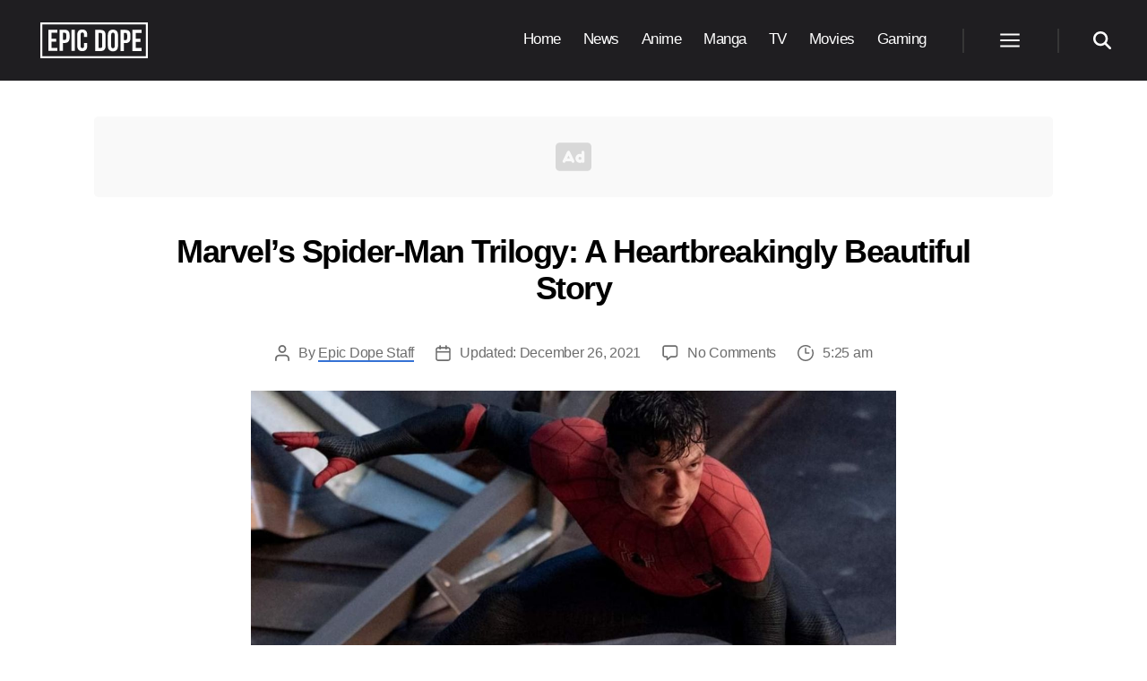

--- FILE ---
content_type: text/html; charset=UTF-8
request_url: https://www.epicdope.com/why-mcu-s-spider-man-movies-make-the-best-trilogy/?utm_source=internal&utm_medium=288253&utm_campaign=related-post
body_size: 25434
content:
<!DOCTYPE html>
<html class="no-js" lang="en-US">

	<head>

		<meta charset="UTF-8">
		<meta name="viewport" content="width=device-width, initial-scale=1.0">

		<link rel="profile" href="https://gmpg.org/xfn/11">

		<script data-no-optimize="1" data-cfasync="false">!function(){"use strict";const t={adt_ei:{identityApiKey:"plainText",source:"url",type:"plaintext",priority:1},adt_eih:{identityApiKey:"sha256",source:"urlh",type:"hashed",priority:2},sh_kit:{identityApiKey:"sha256",source:"urlhck",type:"hashed",priority:3}},e=Object.keys(t);function i(t){const e=t.match(/((?=([a-z0-9._!#$%+^&*()[\]<>-]+))\2@[a-z0-9._-]+\.[a-z0-9._-]+)/gi);return e?e[0]:""}function n(t){return i(a(t.toLowerCase()))}function a(t){return t.replace(/\s/g,"")}function o(t,e){const i=new URL(e);t.forEach(t=>i.searchParams.delete(t)),history.replaceState(null,"",i.toString())}var r={checkEmail:i,validateEmail:n,trimInput:a,removeQueryParamsAndUpdateHistory:o,detectEmails:async function(){const i=new URL(window.location.href),a=i.searchParams;let r=null;const c=Object.entries(t).sort(([,t],[,e])=>t.priority-e.priority).map(([t])=>t);for(const e of c){const i=a.get(e),o=t[e];if(!i||!o)continue;const c=decodeURIComponent(i),d="plaintext"===o.type&&n(c),s="hashed"===o.type&&c;if(d||s){r={value:c,config:o};break}}if(r){const{value:t,config:e}=r;window.adthrive=window.adthrive||{},window.adthrive.cmd=window.adthrive.cmd||[],window.adthrive.cmd.push((function(){window.adthrive.identityApi({source:e.source,[e.identityApiKey]:t},({success:i,data:n})=>{i?window.adthrive.log("info","Plugin","detectEmails",`Identity API called with ${e.type} email: ${t}`,n):window.adthrive.log("warning","Plugin","detectEmails",`Failed to call Identity API with ${e.type} email: ${t}`,n)})}))}o(e,i)},cb:"adthrive"};const{detectEmails:c,cb:d}=r;c()}();
</script><title>Why MCU&rsquo;s Spider-Man Movies Make The Best Trilogy</title>
<style>.flying-press-lazy-bg{background-image:none!important;}</style>
<link rel="preload" href="https://www.epicdope.com/wp-content/themes/epicdope/assets/icons/ad.svg" as="image" fetchpriority="high">
<link rel="preload" href="https://www.epicdope.com/wp-content/uploads/2020/05/Epic-Dope-Logo.png" as="image" imagesrcset="" imagesizes="">
<link rel="preload" href="https://www.epicdope.com/wp-content/uploads/2021/12/Peter-Parker-Spider-Man.jpg" as="image" imagesrcset="https://www.epicdope.com/wp-content/uploads/2021/12/Peter-Parker-Spider-Man.jpg 1280w, https://www.epicdope.com/wp-content/uploads/2021/12/Peter-Parker-Spider-Man-300x169.jpg 300w, https://www.epicdope.com/wp-content/uploads/2021/12/Peter-Parker-Spider-Man-1024x576.jpg 1024w, https://www.epicdope.com/wp-content/uploads/2021/12/Peter-Parker-Spider-Man-768x432.jpg 768w, https://www.epicdope.com/wp-content/uploads/2021/12/Peter-Parker-Spider-Man-1200x675.jpg 1200w" imagesizes="(max-width: 1280px) 100vw, 1280px">

	<style>img:is([sizes="auto" i], [sizes^="auto," i]) { contain-intrinsic-size: 3000px 1500px }</style>
	
<script data-no-optimize="1" data-cfasync="false" data-loading-method="user-interaction" data-src="data:text/javascript,%28function%28w%2C%20d%29%20%7B%0A%09w.adthrive%20%3D%20w.adthrive%20%7C%7C%20%7B%7D%3B%0A%09w.adthrive.cmd%20%3D%20w.adthrive.cmd%20%7C%7C%20%5B%5D%3B%0A%09w.adthrive.plugin%20%3D%20%27adthrive-ads-3.8.0%27%3B%0A%09w.adthrive.host%20%3D%20%27ads.adthrive.com%27%3B%0A%09w.adthrive.integration%20%3D%20%27plugin%27%3B%0A%0A%09var%20commitParam%20%3D%20%28w.adthriveCLS%20%26%26%20w.adthriveCLS.bucket%20%21%3D%3D%20%27prod%27%20%26%26%20w.adthriveCLS.branch%29%20%3F%20%27%26commit%3D%27%20%2B%20w.adthriveCLS.branch%20%3A%20%27%27%3B%0A%0A%09var%20s%20%3D%20d.createElement%28%27script%27%29%3B%0A%09s.async%20%3D%20true%3B%0A%09s.referrerpolicy%3D%27no-referrer-when-downgrade%27%3B%0A%09s.src%20%3D%20%27https%3A%2F%2F%27%20%2B%20w.adthrive.host%20%2B%20%27%2Fsites%2F5eaaf61be9893f1f1a5bfc9c%2Fads.min.js%3Freferrer%3D%27%20%2B%20w.encodeURIComponent%28w.location.href%29%20%2B%20commitParam%20%2B%20%27%26cb%3D%27%20%2B%20%28Math.floor%28Math.random%28%29%20%2A%20100%29%20%2B%201%29%20%2B%20%27%27%3B%0A%09var%20n%20%3D%20d.getElementsByTagName%28%27script%27%29%5B0%5D%3B%0A%09n.parentNode.insertBefore%28s%2C%20n%29%3B%0A%7D%29%28window%2C%20document%29%3B"></script>
<link rel="dns-prefetch" href="https://ads.adthrive.com/"><link rel="preconnect" href="https://ads.adthrive.com/"><link rel="preconnect" href="https://ads.adthrive.com/" crossorigin>
<!-- The SEO Framework by Sybre Waaijer -->
<meta name="robots" content="max-snippet:-1,max-image-preview:standard,max-video-preview:-1">
<link rel="canonical" href="https://www.epicdope.com/why-mcu-s-spider-man-movies-make-the-best-trilogy/">
<meta name="description" content="Marvel&rsquo;s Spider-Man Trilogy is a heartbreakingly beautiful story capturing young Peter Parker&rsquo;s growth into truly becoming a superhero.">
<meta property="og:type" content="article">
<meta property="og:locale" content="en_US">
<meta property="og:site_name" content="Epic Dope">
<meta property="og:title" content="Why MCU&rsquo;s Spider-Man Movies Make The Best Trilogy">
<meta property="og:description" content="Marvel&rsquo;s Spider-Man Trilogy is a heartbreakingly beautiful story capturing young Peter Parker&rsquo;s growth into truly becoming a superhero.">
<meta property="og:url" content="https://www.epicdope.com/why-mcu-s-spider-man-movies-make-the-best-trilogy/">
<meta property="og:image" content="https://www.epicdope.com/wp-content/uploads/2021/12/Peter-Parker-Spider-Man.jpg">
<meta property="og:image:width" content="1280">
<meta property="og:image:height" content="720">
<meta property="og:image:alt" content="Why MCU&rsquo;s Spider-Man Movies Make The Best Trilogy">
<meta property="article:published_time" content="2021-12-18T13:25:05+00:00">
<meta property="article:modified_time" content="2021-12-26T13:04:49+00:00">
<meta property="article:publisher" content="https://www.facebook.com/dope.epic">
<meta name="twitter:card" content="summary_large_image">
<meta name="twitter:title" content="Why MCU&rsquo;s Spider-Man Movies Make The Best Trilogy">
<meta name="twitter:description" content="Marvel&rsquo;s Spider-Man Trilogy is a heartbreakingly beautiful story capturing young Peter Parker&rsquo;s growth into truly becoming a superhero.">
<meta name="twitter:image" content="https://www.epicdope.com/wp-content/uploads/2021/12/Peter-Parker-Spider-Man.jpg">
<meta name="twitter:image:alt" content="Why MCU&rsquo;s Spider-Man Movies Make The Best Trilogy">
<meta name="google-site-verification" content="yx1eCDAMzYPQi4vQdCOlcXxH3PVTshMJLwEl_0xbOmM">
<meta name="msvalidate.01" content="AA8B0BA406B45B551259A35A6C4F2FCF">
<meta name="yandex-verification" content="49b15d112c4f79c8">
<!-- / The SEO Framework by Sybre Waaijer | 1.79ms meta | 0.08ms boot -->

<link rel="alternate" type="application/rss+xml" title="Epic Dope &raquo; Feed" href="https://www.epicdope.com/feed/">
<link rel="alternate" type="application/rss+xml" title="Epic Dope &raquo; Comments Feed" href="https://www.epicdope.com/comments/feed/">
<link rel="alternate" type="application/rss+xml" title="Epic Dope &raquo; Marvel&rsquo;s Spider-Man Trilogy: A Heartbreakingly Beautiful Story Comments Feed" href="https://www.epicdope.com/why-mcu-s-spider-man-movies-make-the-best-trilogy/feed/">
<style id="classic-theme-styles-inline-css">/*! This file is auto-generated */
.wp-block-button__link{color:#fff;background-color:#32373c;border-radius:9999px;box-shadow:none;text-decoration:none;padding:calc(.667em + 2px) calc(1.333em + 2px);font-size:1.125em}.wp-block-file__button{background:#32373c;color:#fff;text-decoration:none}</style>
<style id="inline-spoilers-block-style-inline-css">.wp-block-inline-spoilers-block{background:#f5f5f5;border:1px solid #c3cbd1;border-left-width:2px;box-sizing:border-box;clear:both;padding:0 10px}.wp-block-inline-spoilers-block .spoiler-title,.wp-block-inline-spoilers-block summary{background-color:#e9e9e6;background-image:url([data-uri]);background-position:6px;background-repeat:no-repeat;border-bottom:1px solid #c3cbd1;cursor:pointer;font-weight:700;line-height:1.5;list-style:none;margin:0 -10px -1px;outline:0;padding:0 6px 0 23px;text-align:left}.wp-block-inline-spoilers-block[open]>.spoiler-title,.wp-block-inline-spoilers-block[open]>summary{background-image:url([data-uri]);margin:0 -10px 2px}div.spoiler-wrap{background-color:#e9e9e6;border:1px solid #c3cbd1;border-left-width:2px;clear:both;display:block;margin:6px 0;padding:0}div.spoiler-head{color:#2a2a2a;cursor:pointer;display:block;font-weight:700;line-height:1.5;margin-left:6px;padding:0 6px 0 14px;text-align:left}div.spoiler-head.collapsed{background:url([data-uri]) 0 no-repeat}div.spoiler-head.expanded{background:url([data-uri]) 0 no-repeat}div.spoiler-head.collapsed.no-icon,div.spoiler-head.expanded.no-icon{background:0 0;cursor:auto;padding:0 6px}div.spoiler-body{background:#f5f5f5;border-top:1px solid #c3cbd1;padding:2px 6px}.wp-block-inline-spoilers-block:has(.spoiler-wrap){background:transparent;border:0;padding:0}</style>
<style id="global-styles-inline-css">:root{--wp--preset--aspect-ratio--square: 1;--wp--preset--aspect-ratio--4-3: 4/3;--wp--preset--aspect-ratio--3-4: 3/4;--wp--preset--aspect-ratio--3-2: 3/2;--wp--preset--aspect-ratio--2-3: 2/3;--wp--preset--aspect-ratio--16-9: 16/9;--wp--preset--aspect-ratio--9-16: 9/16;--wp--preset--color--black: #000000;--wp--preset--color--cyan-bluish-gray: #abb8c3;--wp--preset--color--white: #ffffff;--wp--preset--color--pale-pink: #f78da7;--wp--preset--color--vivid-red: #cf2e2e;--wp--preset--color--luminous-vivid-orange: #ff6900;--wp--preset--color--luminous-vivid-amber: #fcb900;--wp--preset--color--light-green-cyan: #7bdcb5;--wp--preset--color--vivid-green-cyan: #00d084;--wp--preset--color--pale-cyan-blue: #8ed1fc;--wp--preset--color--vivid-cyan-blue: #0693e3;--wp--preset--color--vivid-purple: #9b51e0;--wp--preset--color--accent: #e22658;--wp--preset--color--primary: #000000;--wp--preset--color--secondary: #6d6d6d;--wp--preset--color--subtle-background: #dbdbdb;--wp--preset--color--background: #ffffff;--wp--preset--gradient--vivid-cyan-blue-to-vivid-purple: linear-gradient(135deg,rgba(6,147,227,1) 0%,rgb(155,81,224) 100%);--wp--preset--gradient--light-green-cyan-to-vivid-green-cyan: linear-gradient(135deg,rgb(122,220,180) 0%,rgb(0,208,130) 100%);--wp--preset--gradient--luminous-vivid-amber-to-luminous-vivid-orange: linear-gradient(135deg,rgba(252,185,0,1) 0%,rgba(255,105,0,1) 100%);--wp--preset--gradient--luminous-vivid-orange-to-vivid-red: linear-gradient(135deg,rgba(255,105,0,1) 0%,rgb(207,46,46) 100%);--wp--preset--gradient--very-light-gray-to-cyan-bluish-gray: linear-gradient(135deg,rgb(238,238,238) 0%,rgb(169,184,195) 100%);--wp--preset--gradient--cool-to-warm-spectrum: linear-gradient(135deg,rgb(74,234,220) 0%,rgb(151,120,209) 20%,rgb(207,42,186) 40%,rgb(238,44,130) 60%,rgb(251,105,98) 80%,rgb(254,248,76) 100%);--wp--preset--gradient--blush-light-purple: linear-gradient(135deg,rgb(255,206,236) 0%,rgb(152,150,240) 100%);--wp--preset--gradient--blush-bordeaux: linear-gradient(135deg,rgb(254,205,165) 0%,rgb(254,45,45) 50%,rgb(107,0,62) 100%);--wp--preset--gradient--luminous-dusk: linear-gradient(135deg,rgb(255,203,112) 0%,rgb(199,81,192) 50%,rgb(65,88,208) 100%);--wp--preset--gradient--pale-ocean: linear-gradient(135deg,rgb(255,245,203) 0%,rgb(182,227,212) 50%,rgb(51,167,181) 100%);--wp--preset--gradient--electric-grass: linear-gradient(135deg,rgb(202,248,128) 0%,rgb(113,206,126) 100%);--wp--preset--gradient--midnight: linear-gradient(135deg,rgb(2,3,129) 0%,rgb(40,116,252) 100%);--wp--preset--font-size--small: 18px;--wp--preset--font-size--medium: 20px;--wp--preset--font-size--large: 26.25px;--wp--preset--font-size--x-large: 42px;--wp--preset--font-size--normal: 21px;--wp--preset--font-size--larger: 32px;--wp--preset--spacing--20: 0.44rem;--wp--preset--spacing--30: 0.67rem;--wp--preset--spacing--40: 1rem;--wp--preset--spacing--50: 1.5rem;--wp--preset--spacing--60: 2.25rem;--wp--preset--spacing--70: 3.38rem;--wp--preset--spacing--80: 5.06rem;--wp--preset--shadow--natural: 6px 6px 9px rgba(0, 0, 0, 0.2);--wp--preset--shadow--deep: 12px 12px 50px rgba(0, 0, 0, 0.4);--wp--preset--shadow--sharp: 6px 6px 0px rgba(0, 0, 0, 0.2);--wp--preset--shadow--outlined: 6px 6px 0px -3px rgba(255, 255, 255, 1), 6px 6px rgba(0, 0, 0, 1);--wp--preset--shadow--crisp: 6px 6px 0px rgba(0, 0, 0, 1);}:where(.is-layout-flex){gap: 0.5em;}:where(.is-layout-grid){gap: 0.5em;}body .is-layout-flex{display: flex;}.is-layout-flex{flex-wrap: wrap;align-items: center;}.is-layout-flex > :is(*, div){margin: 0;}body .is-layout-grid{display: grid;}.is-layout-grid > :is(*, div){margin: 0;}:where(.wp-block-columns.is-layout-flex){gap: 2em;}:where(.wp-block-columns.is-layout-grid){gap: 2em;}:where(.wp-block-post-template.is-layout-flex){gap: 1.25em;}:where(.wp-block-post-template.is-layout-grid){gap: 1.25em;}.has-black-color{color: var(--wp--preset--color--black) !important;}.has-cyan-bluish-gray-color{color: var(--wp--preset--color--cyan-bluish-gray) !important;}.has-white-color{color: var(--wp--preset--color--white) !important;}.has-pale-pink-color{color: var(--wp--preset--color--pale-pink) !important;}.has-vivid-red-color{color: var(--wp--preset--color--vivid-red) !important;}.has-luminous-vivid-orange-color{color: var(--wp--preset--color--luminous-vivid-orange) !important;}.has-luminous-vivid-amber-color{color: var(--wp--preset--color--luminous-vivid-amber) !important;}.has-light-green-cyan-color{color: var(--wp--preset--color--light-green-cyan) !important;}.has-vivid-green-cyan-color{color: var(--wp--preset--color--vivid-green-cyan) !important;}.has-pale-cyan-blue-color{color: var(--wp--preset--color--pale-cyan-blue) !important;}.has-vivid-cyan-blue-color{color: var(--wp--preset--color--vivid-cyan-blue) !important;}.has-vivid-purple-color{color: var(--wp--preset--color--vivid-purple) !important;}.has-black-background-color{background-color: var(--wp--preset--color--black) !important;}.has-cyan-bluish-gray-background-color{background-color: var(--wp--preset--color--cyan-bluish-gray) !important;}.has-white-background-color{background-color: var(--wp--preset--color--white) !important;}.has-pale-pink-background-color{background-color: var(--wp--preset--color--pale-pink) !important;}.has-vivid-red-background-color{background-color: var(--wp--preset--color--vivid-red) !important;}.has-luminous-vivid-orange-background-color{background-color: var(--wp--preset--color--luminous-vivid-orange) !important;}.has-luminous-vivid-amber-background-color{background-color: var(--wp--preset--color--luminous-vivid-amber) !important;}.has-light-green-cyan-background-color{background-color: var(--wp--preset--color--light-green-cyan) !important;}.has-vivid-green-cyan-background-color{background-color: var(--wp--preset--color--vivid-green-cyan) !important;}.has-pale-cyan-blue-background-color{background-color: var(--wp--preset--color--pale-cyan-blue) !important;}.has-vivid-cyan-blue-background-color{background-color: var(--wp--preset--color--vivid-cyan-blue) !important;}.has-vivid-purple-background-color{background-color: var(--wp--preset--color--vivid-purple) !important;}.has-black-border-color{border-color: var(--wp--preset--color--black) !important;}.has-cyan-bluish-gray-border-color{border-color: var(--wp--preset--color--cyan-bluish-gray) !important;}.has-white-border-color{border-color: var(--wp--preset--color--white) !important;}.has-pale-pink-border-color{border-color: var(--wp--preset--color--pale-pink) !important;}.has-vivid-red-border-color{border-color: var(--wp--preset--color--vivid-red) !important;}.has-luminous-vivid-orange-border-color{border-color: var(--wp--preset--color--luminous-vivid-orange) !important;}.has-luminous-vivid-amber-border-color{border-color: var(--wp--preset--color--luminous-vivid-amber) !important;}.has-light-green-cyan-border-color{border-color: var(--wp--preset--color--light-green-cyan) !important;}.has-vivid-green-cyan-border-color{border-color: var(--wp--preset--color--vivid-green-cyan) !important;}.has-pale-cyan-blue-border-color{border-color: var(--wp--preset--color--pale-cyan-blue) !important;}.has-vivid-cyan-blue-border-color{border-color: var(--wp--preset--color--vivid-cyan-blue) !important;}.has-vivid-purple-border-color{border-color: var(--wp--preset--color--vivid-purple) !important;}.has-vivid-cyan-blue-to-vivid-purple-gradient-background{background: var(--wp--preset--gradient--vivid-cyan-blue-to-vivid-purple) !important;}.has-light-green-cyan-to-vivid-green-cyan-gradient-background{background: var(--wp--preset--gradient--light-green-cyan-to-vivid-green-cyan) !important;}.has-luminous-vivid-amber-to-luminous-vivid-orange-gradient-background{background: var(--wp--preset--gradient--luminous-vivid-amber-to-luminous-vivid-orange) !important;}.has-luminous-vivid-orange-to-vivid-red-gradient-background{background: var(--wp--preset--gradient--luminous-vivid-orange-to-vivid-red) !important;}.has-very-light-gray-to-cyan-bluish-gray-gradient-background{background: var(--wp--preset--gradient--very-light-gray-to-cyan-bluish-gray) !important;}.has-cool-to-warm-spectrum-gradient-background{background: var(--wp--preset--gradient--cool-to-warm-spectrum) !important;}.has-blush-light-purple-gradient-background{background: var(--wp--preset--gradient--blush-light-purple) !important;}.has-blush-bordeaux-gradient-background{background: var(--wp--preset--gradient--blush-bordeaux) !important;}.has-luminous-dusk-gradient-background{background: var(--wp--preset--gradient--luminous-dusk) !important;}.has-pale-ocean-gradient-background{background: var(--wp--preset--gradient--pale-ocean) !important;}.has-electric-grass-gradient-background{background: var(--wp--preset--gradient--electric-grass) !important;}.has-midnight-gradient-background{background: var(--wp--preset--gradient--midnight) !important;}.has-small-font-size{font-size: var(--wp--preset--font-size--small) !important;}.has-medium-font-size{font-size: var(--wp--preset--font-size--medium) !important;}.has-large-font-size{font-size: var(--wp--preset--font-size--large) !important;}.has-x-large-font-size{font-size: var(--wp--preset--font-size--x-large) !important;}
:where(.wp-block-post-template.is-layout-flex){gap: 1.25em;}:where(.wp-block-post-template.is-layout-grid){gap: 1.25em;}
:where(.wp-block-columns.is-layout-flex){gap: 2em;}:where(.wp-block-columns.is-layout-grid){gap: 2em;}
:root :where(.wp-block-pullquote){font-size: 1.5em;line-height: 1.6;}</style>
<link rel="stylesheet" id="inline-spoilers-css-css" href="https://www.epicdope.com/wp-content/cache/flying-press/8b682d1ad04b.style-index.css" media="all">
<link rel="stylesheet" id="main-style-css" href="https://www.epicdope.com/wp-content/cache/flying-press/0d1feaca0229.main.css" media="all">
<link rel="stylesheet" id="child-style-css" href="https://www.epicdope.com/wp-content/cache/flying-press/3e5fb324efda.style.css" media="all">
<link rel="stylesheet" id="post-style-css" href="https://www.epicdope.com/wp-content/cache/flying-press/b23a203267bf.core.css" media="all">
<link rel="stylesheet" id="block-style-css" href="https://www.epicdope.com/wp-content/cache/flying-press/4bdbe6d5a0fe.blocks.css" media="all">
<link rel="stylesheet" id="twentytwenty-fonts-css" href="https://www.epicdope.com/wp-content/cache/flying-press/e6f251e669f2.font-inter.css" media="all">
<script src="https://www.epicdope.com/wp-content/cache/flying-press/72bfb507aa93.index.js" id="twentytwenty-js-js" defer data-wp-strategy="defer"></script>
<link rel="https://api.w.org/" href="https://www.epicdope.com/wp-json/"><link rel="alternate" title="JSON" type="application/json" href="https://www.epicdope.com/wp-json/wp/v2/posts/325853"><link rel="EditURI" type="application/rsd+xml" title="RSD" href="https://www.epicdope.com/xmlrpc.php?rsd">
	<script>document.documentElement.className = document.documentElement.className.replace( 'no-js', 'js' );</script>
	<style id="custom-background-css">body.custom-background { background-color: #ffffff; }</style>
	<link rel="icon" href="https://www.epicdope.com/wp-content/uploads/2019/07/cropped-Epic-Dope-Site-Title-1-32x32.png" sizes="32x32">
<link rel="icon" href="https://www.epicdope.com/wp-content/uploads/2019/07/cropped-Epic-Dope-Site-Title-1-192x192.png" sizes="192x192">
<link rel="apple-touch-icon" href="https://www.epicdope.com/wp-content/uploads/2019/07/cropped-Epic-Dope-Site-Title-1-180x180.png">
<meta name="msapplication-TileImage" content="https://www.epicdope.com/wp-content/uploads/2019/07/cropped-Epic-Dope-Site-Title-1-270x270.png">
		
				
		<!-- Global site tag (gtag.js) - Google Analytics -->
		<script async data-loading-method="user-interaction" data-src="https://www.googletagmanager.com/gtag/js?id=G-0TWP739RXK"></script>
		<script>
		 window.dataLayer = window.dataLayer || [];
		 function gtag(){dataLayer.push(arguments);}
		 gtag('js', new Date());

		 gtag('config', 'G-0TWP739RXK');
		</script>
		
		
				
		<script>
			(function() {
				var supportsPassive = eventListenerOptionsSupported();  

				if (supportsPassive) {
					var addEvent = EventTarget.prototype.addEventListener;
					overwriteAddEvent(addEvent);
				}

				function overwriteAddEvent(superMethod) {
					var defaultOptions = {
						passive: true,
						capture: false
					};

					EventTarget.prototype.addEventListener = function(type, listener, options) {
						var usesListenerOptions = typeof options === 'object';
						var useCapture = usesListenerOptions ? options.capture : options;

						options = usesListenerOptions ? options : {};
						options.passive = options.passive !== undefined ? options.passive : defaultOptions.passive;
						options.capture = useCapture !== undefined ? useCapture : defaultOptions.capture;

						superMethod.call(this, type, listener, options);
					};
				}

				function eventListenerOptionsSupported() {
					var supported = false;
					try {
						var opts = Object.defineProperty({}, 'passive', {
							get: function() {
								supported = true;
							}
						});
						window.addEventListener("test", null, opts);
					} catch (e) {}

					return supported;
				}
			})();
		</script>

	<script type="speculationrules">{"prefetch":[{"source":"document","where":{"and":[{"href_matches":"\/*"},{"not":{"href_matches":["\/*.php","\/wp-(admin|includes|content|login|signup|json)(.*)?","\/*\\?(.+)","\/(cart|checkout|logout)(.*)?"]}}]},"eagerness":"moderate"}]}</script></head>

	<body class="wp-singular post-template-default single single-post postid-325853 single-format-standard custom-background wp-custom-logo wp-embed-responsive wp-theme-twentytwenty wp-child-theme-epicdope singular enable-search-modal has-post-thumbnail has-single-pagination showing-comments show-avatars footer-top-visible reduced-spacing">



		<a class="skip-link screen-reader-text" href="#site-content">Skip to the content</a>
		<header id="site-header" class="header-footer-group" role="banner">

			<div class="header-inner section-inner">

				<div class="header-titles-wrapper">

					
					<button class="toggle search-toggle mobile-search-toggle" data-toggle-target=".search-modal" data-toggle-body-class="showing-search-modal" data-set-focus=".search-modal .search-field" aria-expanded="false">
						<span class="toggle-inner">
							<span class="toggle-icon">
								<svg class="svg-icon" aria-hidden="true" role="img" focusable="false" xmlns="http://www.w3.org/2000/svg" width="23" height="23" viewbox="0 0 23 23"><path d="M38.710696,48.0601792 L43,52.3494831 L41.3494831,54 L37.0601792,49.710696 C35.2632422,51.1481185 32.9839107,52.0076499 30.5038249,52.0076499 C24.7027226,52.0076499 20,47.3049272 20,41.5038249 C20,35.7027226 24.7027226,31 30.5038249,31 C36.3049272,31 41.0076499,35.7027226 41.0076499,41.5038249 C41.0076499,43.9839107 40.1481185,46.2632422 38.710696,48.0601792 Z M36.3875844,47.1716785 C37.8030221,45.7026647 38.6734666,43.7048964 38.6734666,41.5038249 C38.6734666,36.9918565 35.0157934,33.3341833 30.5038249,33.3341833 C25.9918565,33.3341833 22.3341833,36.9918565 22.3341833,41.5038249 C22.3341833,46.0157934 25.9918565,49.6734666 30.5038249,49.6734666 C32.7048964,49.6734666 34.7026647,48.8030221 36.1716785,47.3875844 C36.2023931,47.347638 36.2360451,47.3092237 36.2726343,47.2726343 C36.3092237,47.2360451 36.347638,47.2023931 36.3875844,47.1716785 Z" transform="translate(-20 -31)"></path></svg>							</span>
							<span class="toggle-text">Search</span>
						</span>
					</button><!-- .search-toggle -->

					
					<div class="header-titles">

						<div class="site-logo">
							<a href="https://www.epicdope.com" class="custom-logo-link" rel="home" data-wpel-link="internal">
								<svg class="ed-logo-text" xmlns="http://www.w3.org/2000/svg" viewbox="0 0 1242.582 416"><title id="edlogotitle">Epic Dope Logo</title><path class="a" d="M130.474 188.697h52.994v35.096h-52.994v71.945h66.68v35.095H91.87V85.167h105.286v35.095h-66.681zM338.234 145.882v31.936c0 39.307-18.952 60.715-57.556 60.715h-18.25v92.3h-38.604V85.167h56.854c38.604 0 57.556 21.408 57.556 60.715zm-75.806-25.62v83.176h18.25c12.283 0 18.951-5.615 18.951-23.163v-36.85c0-17.548-6.668-23.163-18.951-23.163zM360.688 85.167h38.605v245.666h-38.605zM542.125 239.234v32.64c0 39.306-19.654 61.767-57.556 61.767s-57.557-22.461-57.557-61.768V144.127c0-39.307 19.654-61.768 57.557-61.768s57.556 22.461 57.556 61.768v23.864h-36.5V141.67c0-17.548-7.72-24.216-20.004-24.216s-20.003 6.668-20.003 24.216v132.66c0 17.548 7.72 23.864 20.004 23.864s20.004-6.316 20.004-23.864v-35.096zM635.488 86.972h61.066c38.604 0 57.555 21.409 57.555 60.715v124.238c0 39.306-18.95 60.715-57.555 60.715h-61.066zm38.605 35.096v175.476h21.759c12.283 0 19.653-6.316 19.653-23.864V145.932c0-17.546-7.37-23.864-19.653-23.864zM780.425 145.932c0-39.306 20.706-61.767 58.609-61.767s58.608 22.46 58.608 61.767V273.68c0 39.306-20.706 61.767-58.608 61.767s-58.61-22.46-58.61-61.767zm38.604 130.204c0 17.547 7.72 24.215 20.005 24.215s20.004-6.668 20.004-24.215v-132.66c0-17.547-7.72-24.215-20.004-24.215s-20.005 6.668-20.005 24.216zM1041.88 147.688v31.936c0 39.307-18.952 60.715-57.556 60.715h-18.25v92.3H927.47V86.973h56.855c38.604 0 57.557 21.409 57.557 60.715zm-75.805-25.62v83.176h18.249c12.283 0 18.951-5.615 18.951-23.163v-36.85c0-17.548-6.668-23.163-18.951-23.163zM1103.294 190.504h52.994v35.095h-52.994v71.945h66.68v35.096H1064.69V86.972h105.285v35.096h-66.68z"></path><path fill="none" stroke="#fff" stroke-miterlimit="10" stroke-width="30" d="M8 8h1226.582v400H8z"></path></svg>
							</a>
							<span class="screen-reader-text">Epic Dope</span>
						</div>

						<style>.ed-logo-text {
								fill: #fff;
								width: 120px;
							}

							.custom-logo-link {
								display: flex !important;
								align-items: center;
								padding: 5px;
								background-color: #000;
							}

							.home .ed-logo-text{
								display: none;
							}</style>

					</div><!-- .header-titles -->

					<button class="toggle nav-toggle mobile-nav-toggle" data-toggle-target=".menu-modal" data-toggle-body-class="showing-menu-modal" aria-expanded="false" data-set-focus=".close-nav-toggle">
						<span class="toggle-inner">
							<span class="toggle-icon">
								<svg class="svg-icon" aria-hidden="true" role="img" focusable="false" xmlns="http://www.w3.org/2000/svg" viewbox="0 0 24 24" width="24px" height="24px"><path d="M 2 5 L 2 7 L 22 7 L 22 5 L 2 5 z M 2 11 L 2 13 L 22 13 L 22 11 L 2 11 z M 2 17 L 2 19 L 22 19 L 22 17 L 2 17 z"></path></svg>							</span>
							<span class="toggle-text">Menu</span>
						</span>
					</button><!-- .nav-toggle -->

				</div><!-- .header-titles-wrapper -->

				<div class="header-navigation-wrapper">

					
					<nav class="primary-menu-wrapper" aria-label="Horizontal" role="navigation">

						<ul class="primary-menu reset-list-style">

							<li id="menu-item-3339" class="menu-item menu-item-type-post_type menu-item-object-page menu-item-home menu-item-3339"><a href="https://www.epicdope.com/" data-wpel-link="internal">Home</a></li>
<li id="menu-item-3625" class="menu-item menu-item-type-taxonomy menu-item-object-category menu-item-3625"><a href="https://www.epicdope.com/category/news/" data-wpel-link="internal">News</a></li>
<li id="menu-item-3621" class="menu-item menu-item-type-taxonomy menu-item-object-category menu-item-3621"><a href="https://www.epicdope.com/category/anime/" data-wpel-link="internal">Anime</a></li>
<li id="menu-item-8086" class="menu-item menu-item-type-taxonomy menu-item-object-category menu-item-8086"><a href="https://www.epicdope.com/category/manga/" data-wpel-link="internal">Manga</a></li>
<li id="menu-item-3622" class="menu-item menu-item-type-taxonomy menu-item-object-category menu-item-3622"><a href="https://www.epicdope.com/category/tv/" data-wpel-link="internal">TV</a></li>
<li id="menu-item-29082" class="menu-item menu-item-type-taxonomy menu-item-object-category menu-item-29082"><a href="https://www.epicdope.com/category/movies/" data-wpel-link="internal">Movies</a></li>
<li id="menu-item-363641" class="menu-item menu-item-type-taxonomy menu-item-object-category menu-item-363641"><a href="https://www.epicdope.com/category/gaming/" data-wpel-link="internal">Gaming</a></li>

						</ul>

					</nav><!-- .primary-menu-wrapper -->

					
					<div class="header-toggles hide-no-js">

						
						<div class="toggle-wrapper nav-toggle-wrapper has-expanded-menu">

							<button class="toggle nav-toggle desktop-nav-toggle" data-toggle-target=".menu-modal" data-toggle-body-class="showing-menu-modal" aria-expanded="false" data-set-focus=".close-nav-toggle">
								<span class="toggle-inner">
									<span class="toggle-text">Menu</span>
									<span class="toggle-icon">
										<svg class="svg-icon" aria-hidden="true" role="img" focusable="false" xmlns="http://www.w3.org/2000/svg" viewbox="0 0 24 24" width="24px" height="24px"><path d="M 2 5 L 2 7 L 22 7 L 22 5 L 2 5 z M 2 11 L 2 13 L 22 13 L 22 11 L 2 11 z M 2 17 L 2 19 L 22 19 L 22 17 L 2 17 z"></path></svg>									</span>
								</span>
							</button><!-- .nav-toggle -->

						</div><!-- .nav-toggle-wrapper -->

						
						<div class="toggle-wrapper search-toggle-wrapper">

							<button class="toggle search-toggle desktop-search-toggle" data-toggle-target=".search-modal" data-toggle-body-class="showing-search-modal" data-set-focus=".search-modal .search-field" aria-expanded="false">
								<span class="toggle-inner">
									<svg class="svg-icon" xmlns="http://www.w3.org/2000/svg" height="1em" viewbox="0 0 512 512"><!--! Font Awesome Free 6.4.2 by @fontawesome - https://fontawesome.com License - https://fontawesome.com/license (Commercial License) Copyright 2023 Fonticons, Inc. --><path d="M416 208c0 45.9-14.9 88.3-40 122.7L502.6 457.4c12.5 12.5 12.5 32.8 0 45.3s-32.8 12.5-45.3 0L330.7 376c-34.4 25.2-76.8 40-122.7 40C93.1 416 0 322.9 0 208S93.1 0 208 0S416 93.1 416 208zM208 352a144 144 0 1 0 0-288 144 144 0 1 0 0 288z"></path></svg>
									<span class="toggle-text">Search</span>
								</span>
							</button><!-- .search-toggle -->

						</div>

						
					</div><!-- .header-toggles -->
					
				</div><!-- .header-navigation-wrapper -->

			</div><!-- .header-inner -->

			<div class="search-modal cover-modal header-footer-group" data-modal-target-string=".search-modal" role="dialog" aria-modal="true" aria-label="Search">

	<div class="search-modal-inner modal-inner">

		<div class="section-inner">

			<form role="search" aria-label="Search for:" method="get" class="search-form" action="https://www.epicdope.com/">
	<label for="search-form-1">
		<span class="screen-reader-text">
			Search for:		</span>
		<input type="search" id="search-form-1" class="search-field" placeholder="Search &hellip;" value="" name="s">
	</label>
	<input type="submit" class="search-submit" value="Search">
</form>

			<button class="toggle search-untoggle close-search-toggle fill-children-current-color" data-toggle-target=".search-modal" data-toggle-body-class="showing-search-modal" data-set-focus=".search-modal .search-field">
				<span class="screen-reader-text">
					Close search				</span>
				<svg class="svg-icon" aria-hidden="true" role="img" focusable="false" xmlns="http://www.w3.org/2000/svg" width="16" height="16" viewbox="0 0 16 16"><polygon fill="" fill-rule="evenodd" points="6.852 7.649 .399 1.195 1.445 .149 7.899 6.602 14.352 .149 15.399 1.195 8.945 7.649 15.399 14.102 14.352 15.149 7.899 8.695 1.445 15.149 .399 14.102"></polygon></svg>			</button><!-- .search-toggle -->

		</div><!-- .section-inner -->

	</div><!-- .search-modal-inner -->

</div><!-- .menu-modal -->

		</header><!-- #site-header -->

		
<div class="menu-modal cover-modal header-footer-group" data-modal-target-string=".menu-modal">

	<div class="menu-modal-inner modal-inner">

		<div class="menu-wrapper section-inner">

			<div class="menu-top">

				<button class="toggle close-nav-toggle fill-children-current-color" data-toggle-target=".menu-modal" data-toggle-body-class="showing-menu-modal" aria-expanded="false" data-set-focus=".menu-modal">
					<span class="toggle-text">Close Menu</span>
					<svg class="svg-icon" aria-hidden="true" role="img" focusable="false" viewbox="0 0 329.26933 329" xmlns="http://www.w3.org/2000/svg"><path d="m194.800781 164.769531 128.210938-128.214843c8.34375-8.339844 8.34375-21.824219 0-30.164063-8.339844-8.339844-21.824219-8.339844-30.164063 0l-128.214844 128.214844-128.210937-128.214844c-8.34375-8.339844-21.824219-8.339844-30.164063 0-8.34375 8.339844-8.34375 21.824219 0 30.164063l128.210938 128.214843-128.210938 128.214844c-8.34375 8.339844-8.34375 21.824219 0 30.164063 4.15625 4.160156 9.621094 6.25 15.082032 6.25 5.460937 0 10.921875-2.089844 15.082031-6.25l128.210937-128.214844 128.214844 128.214844c4.160156 4.160156 9.621094 6.25 15.082032 6.25 5.460937 0 10.921874-2.089844 15.082031-6.25 8.34375-8.339844 8.34375-21.824219 0-30.164063zm0 0"></path></svg>				</button><!-- .nav-toggle -->

				
								
				
				
				
					<nav class="expanded-menu" aria-label="Expanded" role="navigation">

						<ul class="modal-menu reset-list-style">
							<li id="menu-item-7790" class="menu-item menu-item-type-custom menu-item-object-custom menu-item-7790"><div class="ancestor-wrapper"><a href="#"><img alt="Epic Dope Logo" class="dex-menu-img" src="https://www.epicdope.com/wp-content/uploads/2020/05/Epic-Dope-Logo.png" width="350" height="117" loading="eager" fetchpriority="high" decoding="async"></a></div><!-- .ancestor-wrapper --></li>
<li id="menu-item-7791" class="dex-about-text menu-item menu-item-type-custom menu-item-object-custom menu-item-7791"><div class="ancestor-wrapper"><a href="#">Epic Dope is the new home of streaming news, views and reviews. A premium destination for everything Anime, Netflix, Disney + or Hotstar , Amazon Prime Video &amp; Apple TV + .</a></div><!-- .ancestor-wrapper --></li>
<li id="menu-item-18446" class="menu-item menu-item-type-post_type menu-item-object-page menu-item-18446"><div class="ancestor-wrapper"><a href="https://www.epicdope.com/login/" data-wpel-link="internal">Login</a></div><!-- .ancestor-wrapper --></li>
<li id="menu-item-8170" class="menu-item menu-item-type-post_type menu-item-object-page menu-item-8170"><div class="ancestor-wrapper"><a href="https://www.epicdope.com/about-us/" data-wpel-link="internal">About Us</a></div><!-- .ancestor-wrapper --></li>
<li id="menu-item-7789" class="menu-item menu-item-type-post_type menu-item-object-page menu-item-7789"><div class="ancestor-wrapper"><a href="https://www.epicdope.com/contact-us/" data-wpel-link="internal">Contact Us</a></div><!-- .ancestor-wrapper --></li>
<li id="menu-item-8530" class="menu-item menu-item-type-post_type menu-item-object-page menu-item-8530"><div class="ancestor-wrapper"><a href="https://www.epicdope.com/disclaimer/" data-wpel-link="internal">Disclaimer</a></div><!-- .ancestor-wrapper --></li>
<li id="menu-item-8529" class="menu-item menu-item-type-post_type menu-item-object-page menu-item-8529"><div class="ancestor-wrapper"><a href="https://www.epicdope.com/dmca-removal/" data-wpel-link="internal">DMCA/Removal</a></div><!-- .ancestor-wrapper --></li>
						</ul>

					</nav>

					
					<nav class="mobile-menu" aria-label="Mobile" role="navigation">

						<ul class="modal-menu reset-list-style">

						<li id="menu-item-18430" class="menu-item menu-item-type-post_type menu-item-object-page menu-item-home menu-item-18430"><div class="ancestor-wrapper"><a href="https://www.epicdope.com/" data-wpel-link="internal">Home</a></div><!-- .ancestor-wrapper --></li>
<li id="menu-item-18431" class="menu-item menu-item-type-taxonomy menu-item-object-category menu-item-has-children menu-item-18431"><div class="ancestor-wrapper"><a href="https://www.epicdope.com/category/news/" data-wpel-link="internal">News</a><button class="toggle sub-menu-toggle fill-children-current-color" data-toggle-target=".menu-modal .menu-item-18431 &gt; .sub-menu" data-toggle-type="slidetoggle" data-toggle-duration="250" aria-expanded="false"><span class="screen-reader-text">Show sub menu</span><svg class="svg-icon" aria-hidden="true" role="img" focusable="false" xmlns="http://www.w3.org/2000/svg" width="20" height="12" viewbox="0 0 20 12"><polygon fill="" fill-rule="evenodd" points="1319.899 365.778 1327.678 358 1329.799 360.121 1319.899 370.021 1310 360.121 1312.121 358" transform="translate(-1310 -358)"></polygon></svg></button></div><!-- .ancestor-wrapper -->
<ul class="sub-menu">
	<li id="menu-item-18432" class="menu-item menu-item-type-custom menu-item-object-custom menu-item-18432"><div class="ancestor-wrapper"><a href="https://www.epicdope.com/category/anime+news/" data-wpel-link="internal">Anime</a></div><!-- .ancestor-wrapper --></li>
	<li id="menu-item-18433" class="menu-item menu-item-type-custom menu-item-object-custom menu-item-18433"><div class="ancestor-wrapper"><a href="https://www.epicdope.com/category/manga-chapters+news/" data-wpel-link="internal">Manga</a></div><!-- .ancestor-wrapper --></li>
	<li id="menu-item-18434" class="menu-item menu-item-type-custom menu-item-object-custom menu-item-18434"><div class="ancestor-wrapper"><a href="https://www.epicdope.com/category/tv-series+news/" data-wpel-link="internal">TV Series</a></div><!-- .ancestor-wrapper --></li>
</ul>
</li>
<li id="menu-item-18435" class="menu-item menu-item-type-taxonomy menu-item-object-category menu-item-18435"><div class="ancestor-wrapper"><a href="https://www.epicdope.com/category/anime/" data-wpel-link="internal">Anime</a></div><!-- .ancestor-wrapper --></li>
<li id="menu-item-18436" class="menu-item menu-item-type-taxonomy menu-item-object-category menu-item-18436"><div class="ancestor-wrapper"><a href="https://www.epicdope.com/category/manga/" data-wpel-link="internal">Manga</a></div><!-- .ancestor-wrapper --></li>
<li id="menu-item-29077" class="menu-item menu-item-type-taxonomy menu-item-object-category menu-item-29077"><div class="ancestor-wrapper"><a href="https://www.epicdope.com/category/manhwa/" data-wpel-link="internal">Manhwa</a></div><!-- .ancestor-wrapper --></li>
<li id="menu-item-37509" class="menu-item menu-item-type-taxonomy menu-item-object-category menu-item-37509"><div class="ancestor-wrapper"><a href="https://www.epicdope.com/category/lists/" data-wpel-link="internal">Top 10s</a></div><!-- .ancestor-wrapper --></li>
<li id="menu-item-18437" class="menu-item menu-item-type-taxonomy menu-item-object-category menu-item-18437"><div class="ancestor-wrapper"><a href="https://www.epicdope.com/category/tv/" data-wpel-link="internal">TV</a></div><!-- .ancestor-wrapper --></li>
<li id="menu-item-29076" class="menu-item menu-item-type-taxonomy menu-item-object-category menu-item-29076"><div class="ancestor-wrapper"><a href="https://www.epicdope.com/category/movies/" data-wpel-link="internal">Movies</a></div><!-- .ancestor-wrapper --></li>
<li id="menu-item-18438" class="blue-menu-big menu-item menu-item-type-post_type menu-item-object-page menu-item-18438"><div class="ancestor-wrapper"><a href="https://www.epicdope.com/login/" data-wpel-link="internal">Sign In</a></div><!-- .ancestor-wrapper --></li>

						</ul>

					</nav>

					
			</div><!-- .menu-top -->

			<div class="menu-bottom">

				
			</div><!-- .menu-bottom -->

		</div><!-- .menu-wrapper -->

	</div><!-- .menu-modal-inner -->

</div><!-- .menu-modal -->
<main id="site-content" role="main">
	
	<div class="raptive-placeholder-header" style="min-height:90px;"></div>
	
<article class="post-325853 post type-post status-publish format-standard has-post-thumbnail hentry" id="post-325853">

	<header class="post-header">

		
<div class="post-heading">

	<h1 class="entry-title post-title">Marvel&rsquo;s Spider-Man Trilogy: A Heartbreakingly Beautiful Story</h1>
</div><!-- .post-heading --><div class="post-meta meta-top">
	
	<div class="meta-item post-author">
		<div class="meta-icon"><svg class="svg-icon" aria-hidden="true" role="img" focusable="false" xmlns="http://www.w3.org/2000/svg" width="18" height="20" viewbox="0 0 18 20"><path fill="" d="M18,19 C18,19.5522847 17.5522847,20 17,20 C16.4477153,20 16,19.5522847 16,19 L16,17 C16,15.3431458 14.6568542,14 13,14 L5,14 C3.34314575,14 2,15.3431458 2,17 L2,19 C2,19.5522847 1.55228475,20 1,20 C0.44771525,20 0,19.5522847 0,19 L0,17 C0,14.2385763 2.23857625,12 5,12 L13,12 C15.7614237,12 18,14.2385763 18,17 L18,19 Z M9,10 C6.23857625,10 4,7.76142375 4,5 C4,2.23857625 6.23857625,0 9,0 C11.7614237,0 14,2.23857625 14,5 C14,7.76142375 11.7614237,10 9,10 Z M9,8 C10.6568542,8 12,6.65685425 12,5 C12,3.34314575 10.6568542,2 9,2 C7.34314575,2 6,3.34314575 6,5 C6,6.65685425 7.34314575,8 9,8 Z"></path></svg></div>
		<p class="meta-text">By <a href="https://www.epicdope.com/author/edstaff/" data-wpel-link="internal">Epic Dope Staff</a></p>
	</div>
	
	<div class="meta-item post-date">
		<div class="meta-icon"><svg class="svg-icon" aria-hidden="true" role="img" focusable="false" xmlns="http://www.w3.org/2000/svg" width="18" height="19" viewbox="0 0 18 19"><path fill="" d="M4.60069444,4.09375 L3.25,4.09375 C2.47334957,4.09375 1.84375,4.72334957 1.84375,5.5 L1.84375,7.26736111 L16.15625,7.26736111 L16.15625,5.5 C16.15625,4.72334957 15.5266504,4.09375 14.75,4.09375 L13.3993056,4.09375 L13.3993056,4.55555556 C13.3993056,5.02154581 13.0215458,5.39930556 12.5555556,5.39930556 C12.0895653,5.39930556 11.7118056,5.02154581 11.7118056,4.55555556 L11.7118056,4.09375 L6.28819444,4.09375 L6.28819444,4.55555556 C6.28819444,5.02154581 5.9104347,5.39930556 5.44444444,5.39930556 C4.97845419,5.39930556 4.60069444,5.02154581 4.60069444,4.55555556 L4.60069444,4.09375 Z M6.28819444,2.40625 L11.7118056,2.40625 L11.7118056,1 C11.7118056,0.534009742 12.0895653,0.15625 12.5555556,0.15625 C13.0215458,0.15625 13.3993056,0.534009742 13.3993056,1 L13.3993056,2.40625 L14.75,2.40625 C16.4586309,2.40625 17.84375,3.79136906 17.84375,5.5 L17.84375,15.875 C17.84375,17.5836309 16.4586309,18.96875 14.75,18.96875 L3.25,18.96875 C1.54136906,18.96875 0.15625,17.5836309 0.15625,15.875 L0.15625,5.5 C0.15625,3.79136906 1.54136906,2.40625 3.25,2.40625 L4.60069444,2.40625 L4.60069444,1 C4.60069444,0.534009742 4.97845419,0.15625 5.44444444,0.15625 C5.9104347,0.15625 6.28819444,0.534009742 6.28819444,1 L6.28819444,2.40625 Z M1.84375,8.95486111 L1.84375,15.875 C1.84375,16.6516504 2.47334957,17.28125 3.25,17.28125 L14.75,17.28125 C15.5266504,17.28125 16.15625,16.6516504 16.15625,15.875 L16.15625,8.95486111 L1.84375,8.95486111 Z"></path></svg></div>
		<p class="meta-text">Updated: December 26, 2021</p>
	</div>
	
	<div class="meta-item post-comments">
		<div class="meta-icon"><svg class="svg-icon" aria-hidden="true" role="img" focusable="false" xmlns="http://www.w3.org/2000/svg" width="19" height="19" viewbox="0 0 19 19"><path d="M9.43016863,13.2235931 C9.58624731,13.094699 9.7823475,13.0241935 9.98476849,13.0241935 L15.0564516,13.0241935 C15.8581553,13.0241935 16.5080645,12.3742843 16.5080645,11.5725806 L16.5080645,3.44354839 C16.5080645,2.64184472 15.8581553,1.99193548 15.0564516,1.99193548 L3.44354839,1.99193548 C2.64184472,1.99193548 1.99193548,2.64184472 1.99193548,3.44354839 L1.99193548,11.5725806 C1.99193548,12.3742843 2.64184472,13.0241935 3.44354839,13.0241935 L5.76612903,13.0241935 C6.24715123,13.0241935 6.63709677,13.4141391 6.63709677,13.8951613 L6.63709677,15.5301903 L9.43016863,13.2235931 Z M3.44354839,14.766129 C1.67980032,14.766129 0.25,13.3363287 0.25,11.5725806 L0.25,3.44354839 C0.25,1.67980032 1.67980032,0.25 3.44354839,0.25 L15.0564516,0.25 C16.8201997,0.25 18.25,1.67980032 18.25,3.44354839 L18.25,11.5725806 C18.25,13.3363287 16.8201997,14.766129 15.0564516,14.766129 L10.2979143,14.766129 L6.32072889,18.0506004 C5.75274472,18.5196577 4.89516129,18.1156602 4.89516129,17.3790323 L4.89516129,14.766129 L3.44354839,14.766129 Z"></path></svg></div>
		<p class="meta-text"><a href="https://www.epicdope.com/why-mcu-s-spider-man-movies-make-the-best-trilogy/#respond" data-wpel-link="internal">No Comments<span class="screen-reader-text"> on Marvel&rsquo;s Spider-Man Trilogy: A Heartbreakingly Beautiful Story</span></a></p>
	</div>
	
	<div class="meta-item post-time">
		<div class="meta-icon"><svg class="svg-icon" viewbox="0 0 384 384" xmlns="http://www.w3.org/2000/svg"><path d="m343.59375 101.039062c-7.953125 3.847657-11.28125 13.417969-7.433594 21.367188 10.511719 21.714844 15.839844 45.121094 15.839844 69.59375 0 88.222656-71.777344 160-160 160s-160-71.777344-160-160 71.777344-160 160-160c36.558594 0 70.902344 11.9375 99.328125 34.519531 6.894531 5.503907 16.976563 4.351563 22.480469-2.566406 5.503906-6.914063 4.351562-16.984375-2.570313-22.480469-33.652343-26.746094-76-41.472656-119.238281-41.472656-105.863281 0-192 86.136719-192 192s86.136719 192 192 192 192-86.136719 192-192c0-29.335938-6.40625-57.449219-19.039062-83.527344-3.839844-7.96875-13.441407-11.289062-21.367188-7.433594zm0 0"></path><path d="m192 64c-8.832031 0-16 7.167969-16 16v112c0 8.832031 7.167969 16 16 16h80c8.832031 0 16-7.167969 16-16s-7.167969-16-16-16h-64v-96c0-8.832031-7.167969-16-16-16zm0 0"></path></svg></div>
		<p class="meta-text">5:25 am</p>
	</div>
	
</div>
<div class="post-featured-image">
	<div class="featured-cls" style="width:100%;height:0;padding-top:56.25%;position:relative;overflow:hidden;">
	<img width="1280" height="720" src="https://www.epicdope.com/wp-content/uploads/2021/12/Peter-Parker-Spider-Man.jpg" class="attachment-1280x720 size-1280x720 wp-post-image" alt="Marvel&rsquo;s Spider-Man Trilogy: A Heartbreakingly Beautiful Story cover" style="max-width:1280px; position:absolute; top:0; left:0; width:100%; height:auto;" no-lazy="" fetchpriority="high" srcset="https://www.epicdope.com/wp-content/uploads/2021/12/Peter-Parker-Spider-Man.jpg 1280w, https://www.epicdope.com/wp-content/uploads/2021/12/Peter-Parker-Spider-Man-300x169.jpg 300w, https://www.epicdope.com/wp-content/uploads/2021/12/Peter-Parker-Spider-Man-1024x576.jpg 1024w, https://www.epicdope.com/wp-content/uploads/2021/12/Peter-Parker-Spider-Man-768x432.jpg 768w, https://www.epicdope.com/wp-content/uploads/2021/12/Peter-Parker-Spider-Man-1200x675.jpg 1200w" sizes="(max-width: 1280px) 100vw, 1280px" loading="eager">	</div>

</div>
	</header><!-- .post-header -->

	<div class="container">

		<div class="content">

			<div class="entry-content">

				
<p><strong>Marvel has given Tom Holland&rsquo;s Peter Parker the best Spider-Man trilogy. It&rsquo;s time to recap this epic journey!</strong></p>





<h2 class="wp-block-heading">Meeting Peter Parker in the MCU</h2>



<p><strong>Spider-Man makes his MCU debut in Avengers: Civil War when he is recruited by Tony Stark.</strong></p>



<p>The Avengers are on polarizing sides, with tensions quite high and morale running low. But 15-year-old Peter is a breath of fresh air! While we don&rsquo;t know how Peter got his powers, at this point in time, it&rsquo;s only been six months since he got them.</p><div class="code-block code-block-12 flying-press-lazy-bg" style="margin: 8px 0; clear: both;">
<style>@media (min-width:768px){
	.adthrive-ad.ad-container-1{
		min-height: 450px !important;
	}
}</style>
<div class="adthrive-ad adthrive-content adthrive-ad-cls ad-container-1" style="min-height:300px"></div></div>




<div class="wp-block-image">
	<figure class="aligncenter size-large is-resized">
		
		<img decoding="async" width="640" height="360" src="https://www.epicdope.com/wp-content/uploads/2021/07/Tom-Holland-768x432.jpg" class="attachment-640x360 size-640x360 flying-press-lazy-bg" alt="Meeting Peter Parker in the MCU" style="aspect-ratio: auto 640 / 360" srcset="https://www.epicdope.com/wp-content/uploads/2021/07/Tom-Holland-768x432.jpg 768w, https://www.epicdope.com/wp-content/uploads/2021/07/Tom-Holland-300x169.jpg 300w, https://www.epicdope.com/wp-content/uploads/2021/07/Tom-Holland-1024x576.jpg 1024w, https://www.epicdope.com/wp-content/uploads/2021/07/Tom-Holland-1200x675.jpg 1200w, https://www.epicdope.com/wp-content/uploads/2021/07/Tom-Holland.jpg 1280w" sizes="auto" loading="lazy" fetchpriority="low">		
		<figcaption class="ed-image-source">
					Spider-Man
				</figcaption>	</figure>
</div>




<p>Whatever his reasons for helping Stark are, Peter&rsquo;s principles remain the same, as he voices out,</p>



<blockquote class="wp-block-quote is-layout-flow wp-block-quote-is-layout-flow"><p>When you can do the things I can do but don&rsquo;t do it&hellip; And then bad things happen, they happen because of you.</p><cite>Peter Parker</cite></blockquote>



<p><strong>His innate drive to help is probably why he gets an invite to join the Avengers.</strong></p>



<h2 class="wp-block-heading">A Deep Dive into Peter&rsquo;s Life</h2>



<p>We get a real feel for Peter&rsquo;s world in Homecoming: His dynamics at school, his friendship with Ned and MJ, and his bond with May.</p><div class="code-block code-block-13 flying-press-lazy-bg" style="margin: 8px 0; clear: both;">
<div class="adthrive-ad adthrive-content adthrive-ad-cls" style="min-height:250px"></div></div>




<div class="wp-block-image">
	<figure class="aligncenter size-large is-resized">
		
		<img decoding="async" width="640" height="360" src="https://www.epicdope.com/wp-content/uploads/2021/07/Tom-Holland-768x432.jpg" class="attachment-640x360 size-640x360 flying-press-lazy-bg" alt="Marvel's Spider-Man Trilogy: A Heartbreakingly Beautiful Story " style="aspect-ratio: auto 640 / 360" srcset="https://www.epicdope.com/wp-content/uploads/2021/07/Tom-Holland-768x432.jpg 768w, https://www.epicdope.com/wp-content/uploads/2021/07/Tom-Holland-300x169.jpg 300w, https://www.epicdope.com/wp-content/uploads/2021/07/Tom-Holland-1024x576.jpg 1024w, https://www.epicdope.com/wp-content/uploads/2021/07/Tom-Holland-1200x675.jpg 1200w, https://www.epicdope.com/wp-content/uploads/2021/07/Tom-Holland.jpg 1280w" sizes="auto" loading="lazy" fetchpriority="low">		
		<figcaption class="ed-image-source">
					Peter, MJ and Ned
				</figcaption>	</figure>
</div>




<p>Stealing Captain America&rsquo;s shield was commendable, but it is during his fight with Vulture that he truly begins to understand the magnitude of danger involved in an &ldquo;Avengers&rsquo; level threat&rdquo;.</p>



<p>If he doubted his decision to decline joining the heroes, he no longer does.</p>



<p>In contrast to Peter&rsquo;s tale, we have the Vulture who turns to the maleficent side when he is deprived of a paying job by the Stark partnered Department of Damage Control. <strong>When you think about Homecoming and Far From Home retrospectively, you&rsquo;ll find that the people Stark angered were also the ones who later hurt Peter.</strong></p><div class="code-block code-block-14 flying-press-lazy-bg" style="margin: 8px 0; clear: both;">
<div class="adthrive-ad adthrive-content adthrive-ad-cls" style="min-height:250px"></div></div>




<div class="read-more-wrapper" style="clear:both; margin-top:1em; margin-bottom:1em;">
	<a href="https://www.epicdope.com/spider-man-nwh-ruins-the-perfect-peter-uncle-ben-moment/?utm_source=internal&amp;utm_medium=325853&amp;utm_campaign=read-more" target="_blank" class="ed-readmore" data-wpel-link="internal">
		<div class="span-read-wrapper" style="padding-left:1em; padding-right:1em;">
			<span class="ctaText">READ:</span>&nbsp; 
			<span class="postTitle">Spider-Man: No Way Home Ruins the Perfect Peter and Uncle Ben Moment</span>
		</div>
	</a>
</div>



<h2 class="wp-block-heading">The Making of a Superhero</h2>



<p>Peter&rsquo;s part in Infinity War was more of a chance encounter. After all, the kid did find Stark fighting Thanos&rsquo; minions only because he was on a school trip to MoMA. But he does make the conscious decision to stay and continue helping when he sneaks into Maw&rsquo;s spaceship.</p>



<p>Not only is this Peter&rsquo;s first involvement with a world-ending battle, it&rsquo;s also his first experience with real, tangible loss &mdash; The death of a loved one and mentor.<strong> In a tragic cycle, Tony loses Peter to the blip in Infinity War, while Peter loses Tony for good in End Game.</strong></p>



<h2 class="wp-block-heading">The Great Fall</h2>



<p>Mysterio makes for a formidable enemy in Far From Home. You can&rsquo;t really blame Peter for getting tricked when this villain had Nick Fury and Maria Hill wrapped around his fingers.</p><div class="code-block code-block-15 flying-press-lazy-bg" style="margin: 8px 0; clear: both;">
<div class="adthrive-ad adthrive-content adthrive-ad-cls" style="min-height:250px"></div></div>




<p>Now the thing to note is, Peter is happy to be your friendly neighborhood hero, but he is done with all high threat missions. This is why he constantly declines aiding Fury. <strong>In fact, Fury forcing Peter to work with Mysterio is what causes NWH&rsquo;s mess.</strong></p>



<div class="wp-block-image">
	<figure class="aligncenter size-large is-resized">
		
		<img decoding="async" width="640" height="360" src="https://www.epicdope.com/wp-content/uploads/2021/07/Tom-Holland-768x432.jpg" class="attachment-640x360 size-640x360 flying-press-lazy-bg" alt="Marvel's Spider-Man Trilogy: A Heartbreakingly Beautiful Story " style="aspect-ratio: auto 640 / 360" srcset="https://www.epicdope.com/wp-content/uploads/2021/07/Tom-Holland-768x432.jpg 768w, https://www.epicdope.com/wp-content/uploads/2021/07/Tom-Holland-300x169.jpg 300w, https://www.epicdope.com/wp-content/uploads/2021/07/Tom-Holland-1024x576.jpg 1024w, https://www.epicdope.com/wp-content/uploads/2021/07/Tom-Holland-1200x675.jpg 1200w, https://www.epicdope.com/wp-content/uploads/2021/07/Tom-Holland.jpg 1280w" sizes="auto" loading="lazy" fetchpriority="low">		
		<figcaption class="ed-image-source">
					Nick Fury
				</figcaption>	</figure>
</div>




<p>Peter learns his lesson when he defeats Mysterio &mdash; to never trust so easy. He&rsquo;s soon to learn one more: being a superhero means the fight is never really over.</p>



<h2 class="wp-block-heading">Becoming Spider-Man</h2>



<p>No Way Home forces Peter to grow up all too quickly. <strong>It is a movie that started with Peter simply wanting people to forget he was Spider-Man so that his friends could get into college.</strong></p><div class="code-block code-block-16 flying-press-lazy-bg" style="margin: 8px 0; clear: both;">
<div class="adthrive-ad adthrive-content adthrive-ad-cls" style="min-height:250px"></div></div>




<p><strong>And in the end, he had to give his whole existence as Peter Parker in order to save the world.</strong></p>



<div class="wp-block-image">
	<figure class="aligncenter size-large is-resized">
		
				
		<figcaption class="ed-image-source">
					Peter
				</figcaption>	</figure>
</div>




<p>It reminds me of the Shakespearean line, &ldquo;Some are born great, some achieve greatness, and some have greatness thrust upon them.&rdquo; Sadly, like most of the Bard&rsquo;s plays, Peter&rsquo;s story also has a tragic winding.</p>



<p>But in a world where anything is possible and reassured by his counterparts (Maguire and Garfield) from other universes, I hope Peter comes to realize that being Spider-Man is one of the best decisions he could make.</p><div class="code-block code-block-17 flying-press-lazy-bg" style="margin: 8px 0; clear: both;">
<div class="adthrive-ad adthrive-content adthrive-ad-cls" style="min-height:250px"></div></div>




<p>Aren&rsquo;t we all grateful that there is someone like Peter Parker looking out for the little guy?</p>



<div class="streaming-list" style="margin-bottom: 25px;">
	<span class="streaming-list-heading">Watch Spider-Man: No Way Home on:</span>
	<ul class="watch-link-list">
		<li class="watchlink-block"><a href="https://www.disneyplus.com" target="_blank" rel="nofollow external noopener" data-wpel-link="external"><img decoding="async" width="110" height="55" src="/wp-content/plugins/ed-shows/assets/logo/disneyplus.svg" alt="Watch On Disney Plus" loading="lazy" fetchpriority="low"></a></li>	</ul>
</div>


<h2>About Spider-Man: No Way Home</h2>
<p></p><p>Spider-Man: No Way Home is an upcoming American superhero film based on the Marvel Comics character Spider-Man. It is intended to be the sequel to Spider-Man: Homecoming and Spider-Man: Far From Home.</p>
<p>The film was directed by Jon Watts and stars Tom Holland as Peter Parker / Spider-Man. He is joined by Zendaya, J,B. Smoove, Jacob Batalon, Marisa Tomei, Jamie Foxx, Benedict Cumberbatch, and Alfred Molina. The film is not yet available for streaming on Disney+ but the BluRay package is set to arrive March 22.</p><div class="code-block code-block-18 flying-press-lazy-bg" style="margin: 8px 0; clear: both;">
<div class="adthrive-ad adthrive-content adthrive-ad-cls" style="min-height:250px"></div></div>

<p>It will pick up from the events of Spider-Man: Far From Home whose ending revealed Peter&rsquo;s Spider-Man identity to the world. Numerous villains from previous movies such as Doctor Octopus and Electro are also set to return.</p>

<!-- CONTENT END 1 -->

			</div><!-- .entry-content -->

			<footer class="post-footer" style="content-visibility: auto;contain-intrinsic-size: auto 302.5px;">

				
<div class="post-meta meta-bottom">

		
	
</div><div class="author-bio">
	<div class="author-title-wrapper">
		<div class="author-avatar vcard">
			<img src="https://www.epicdope.com/wp-content/uploads/ultimatemember/41/profile_photo-190x190.png?1754486119" class="gravatar avatar avatar-160 um-avatar um-avatar-uploaded" width="160" height="160" alt="Epic Dope Staff" data-default="https://www.epicdope.com/wp-content/plugins/ultimate-member/assets/img/default_avatar.jpg" onerror="if ( ! this.getAttribute('data-load-error') ){ this.setAttribute('data-load-error', '1');this.setAttribute('src', this.getAttribute('data-default'));}" loading="lazy" fetchpriority="low">		</div>
		<h2 class="author-title heading-size-4">
			Epic Dope Staff		</h2>
	</div><!-- .author-name -->
	<div class="author-description">
		<p>Our talented team of Freelance writers - Always on the lookout - pour their energies into a wide range of topics bringing to our audience what they crave - fun up-to-date news, reviews, fan theories and much much more.</p>
<div class="author-social-links">
	<a href="https://www.facebook.com/dope.epic" title="Facebook" target="_blank" id="facebook" rel="noreferrer nofollow external noopener" data-wpel-link="external"><svg width="32" height="32" viewbox="0 0 24 24" version="1.1" xmlns="http://www.w3.org/2000/svg"><path d="M12 2C6.5 2 2 6.5 2 12c0 5 3.7 9.1 8.4 9.9v-7H7.9V12h2.5V9.8c0-2.5 1.5-3.9 3.8-3.9 1.1 0 2.2.2 2.2.2v2.5h-1.3c-1.2 0-1.6.8-1.6 1.6V12h2.8l-.4 2.9h-2.3v7C18.3 21.1 22 17 22 12c0-5.5-4.5-10-10-10z"></path></svg></a>

 <a href="https://www.instagram.com/epic.dope/" title="instagram" target="_blank" id="instagram" rel="noreferrer nofollow external noopener" data-wpel-link="external"><svg width="32" height="32" viewbox="0 0 24 24" version="1.1" xmlns="http://www.w3.org/2000/svg"><path d="M12,4.622c2.403,0,2.688,0.009,3.637,0.052c0.877,0.04,1.354,0.187,1.671,0.31c0.42,0.163,0.72,0.358,1.035,0.673 c0.315,0.315,0.51,0.615,0.673,1.035c0.123,0.317,0.27,0.794,0.31,1.671c0.043,0.949,0.052,1.234,0.052,3.637 s-0.009,2.688-0.052,3.637c-0.04,0.877-0.187,1.354-0.31,1.671c-0.163,0.42-0.358,0.72-0.673,1.035 c-0.315,0.315-0.615,0.51-1.035,0.673c-0.317,0.123-0.794,0.27-1.671,0.31c-0.949,0.043-1.233,0.052-3.637,0.052 s-2.688-0.009-3.637-0.052c-0.877-0.04-1.354-0.187-1.671-0.31c-0.42-0.163-0.72-0.358-1.035-0.673 c-0.315-0.315-0.51-0.615-0.673-1.035c-0.123-0.317-0.27-0.794-0.31-1.671C4.631,14.688,4.622,14.403,4.622,12 s0.009-2.688,0.052-3.637c0.04-0.877,0.187-1.354,0.31-1.671c0.163-0.42,0.358-0.72,0.673-1.035 c0.315-0.315,0.615-0.51,1.035-0.673c0.317-0.123,0.794-0.27,1.671-0.31C9.312,4.631,9.597,4.622,12,4.622 M12,3 C9.556,3,9.249,3.01,8.289,3.054C7.331,3.098,6.677,3.25,6.105,3.472C5.513,3.702,5.011,4.01,4.511,4.511 c-0.5,0.5-0.808,1.002-1.038,1.594C3.25,6.677,3.098,7.331,3.054,8.289C3.01,9.249,3,9.556,3,12c0,2.444,0.01,2.751,0.054,3.711 c0.044,0.958,0.196,1.612,0.418,2.185c0.23,0.592,0.538,1.094,1.038,1.594c0.5,0.5,1.002,0.808,1.594,1.038 c0.572,0.222,1.227,0.375,2.185,0.418C9.249,20.99,9.556,21,12,21s2.751-0.01,3.711-0.054c0.958-0.044,1.612-0.196,2.185-0.418 c0.592-0.23,1.094-0.538,1.594-1.038c0.5-0.5,0.808-1.002,1.038-1.594c0.222-0.572,0.375-1.227,0.418-2.185 C20.99,14.751,21,14.444,21,12s-0.01-2.751-0.054-3.711c-0.044-0.958-0.196-1.612-0.418-2.185c-0.23-0.592-0.538-1.094-1.038-1.594 c-0.5-0.5-1.002-0.808-1.594-1.038c-0.572-0.222-1.227-0.375-2.185-0.418C14.751,3.01,14.444,3,12,3L12,3z M12,7.378 c-2.552,0-4.622,2.069-4.622,4.622S9.448,16.622,12,16.622s4.622-2.069,4.622-4.622S14.552,7.378,12,7.378z M12,15 c-1.657,0-3-1.343-3-3s1.343-3,3-3s3,1.343,3,3S13.657,15,12,15z M16.804,6.116c-0.596,0-1.08,0.484-1.08,1.08 s0.484,1.08,1.08,1.08c0.596,0,1.08-0.484,1.08-1.08S17.401,6.116,16.804,6.116z"></path></svg></a>

 <a href="https://twitter.com/epicdopeanime" title="Twitter" target="_blank" id="Twitter" rel="noreferrer nofollow external noopener" data-wpel-link="external"><svg width="32" height="32" viewbox="0 0 24 24" version="1.1" xmlns="http://www.w3.org/2000/svg"><path d="M22.23,5.924c-0.736,0.326-1.527,0.547-2.357,0.646c0.847-0.508,1.498-1.312,1.804-2.27 c-0.793,0.47-1.671,0.812-2.606,0.996C18.324,4.498,17.257,4,16.077,4c-2.266,0-4.103,1.837-4.103,4.103 c0,0.322,0.036,0.635,0.106,0.935C8.67,8.867,5.647,7.234,3.623,4.751C3.27,5.357,3.067,6.062,3.067,6.814 c0,1.424,0.724,2.679,1.825,3.415c-0.673-0.021-1.305-0.206-1.859-0.513c0,0.017,0,0.034,0,0.052c0,1.988,1.414,3.647,3.292,4.023 c-0.344,0.094-0.707,0.144-1.081,0.144c-0.264,0-0.521-0.026-0.772-0.074c0.522,1.63,2.038,2.816,3.833,2.85 c-1.404,1.1-3.174,1.756-5.096,1.756c-0.331,0-0.658-0.019-0.979-0.057c1.816,1.164,3.973,1.843,6.29,1.843 c7.547,0,11.675-6.252,11.675-11.675c0-0.178-0.004-0.355-0.012-0.531C20.985,7.47,21.68,6.747,22.23,5.924z"></path></svg></a>


 <a href="https://www.linkedin.com/company/epicdope/" title="linkedin" target="_blank" id="linkedin" rel="noreferrer nofollow external noopener" data-wpel-link="external"><svg width="32" height="32" viewbox="0 0 24 24" version="1.1" xmlns="http://www.w3.org/2000/svg"><path d="M19.7,3H4.3C3.582,3,3,3.582,3,4.3v15.4C3,20.418,3.582,21,4.3,21h15.4c0.718,0,1.3-0.582,1.3-1.3V4.3 C21,3.582,20.418,3,19.7,3z M8.339,18.338H5.667v-8.59h2.672V18.338z M7.004,8.574c-0.857,0-1.549-0.694-1.549-1.548 c0-0.855,0.691-1.548,1.549-1.548c0.854,0,1.547,0.694,1.547,1.548C8.551,7.881,7.858,8.574,7.004,8.574z M18.339,18.338h-2.669 v-4.177c0-0.996-0.017-2.278-1.387-2.278c-1.389,0-1.601,1.086-1.601,2.206v4.249h-2.667v-8.59h2.559v1.174h0.037 c0.356-0.675,1.227-1.387,2.526-1.387c2.703,0,3.203,1.779,3.203,4.092V18.338z"></path></svg></a>
</div><!-- .author-social-links -->
		<a class="author-link" href="https://www.epicdope.com/author/edstaff/" rel="author" data-wpel-link="internal">
			View Posts <span aria-hidden="true">&rarr;</span>		</a>
	</div><!-- .author-description -->
</div><!-- .author-bio -->

			</footer><!-- .post-footer -->

		</div><!-- .content -->

		<aside id="sidebar-primary" class="sidebar sidebar-main">

			<div class="horizontal-share" id="horizontal-share"></div>
			
			<div class="code-block" style="margin-top:3rem; padding:0;"><div class="raptive-placeholder-stationary-sidebar" style="min-height:250px;"></div></div>
			<div id="text-4" class="widget widget_text"><h2 class="widget-title">Latest News</h2>			<div class="textwidget" style="content-visibility: auto;contain-intrinsic-size: auto 1410px;"><ul class="sidebar-post-wrapper-main" style="min-height:1100px;"><li class="sp-main"><a class="sp-main-link" href="https://www.epicdope.com/my-hero-academia-season-8-trailer-reveals-final-war-arc-battles-october-2025-premiere/?utm_source=internal&amp;utm_medium=325853&amp;utm_campaign=sidebar" data-wpel-link="internal"><div class="sp-main-bg flying-press-lazy-bg" style="background-image:url(https://www.epicdope.com/wp-content/uploads/2025/06/mha-1200x675.jpg)"><div class="sp-bg-overlay"></div></div><div class="sp-main-title-wrapper"><h3 class="sp-main-title">My Hero Academia Season 8 Trailer Reveals Final War Arc Battles, October 2025 Premiere</h3></div></a></li><li class="sp-main"><a class="sp-main-link" href="https://www.epicdope.com/my-hero-academia-final-season-trailer-drops-june-16-on-hero-day/?utm_source=internal&amp;utm_medium=325853&amp;utm_campaign=sidebar" data-wpel-link="internal"><div class="sp-main-bg flying-press-lazy-bg" style="background-image:url(https://www.epicdope.com/wp-content/uploads/2025/06/MHA-Feature-1-1200x675.jpg)"><div class="sp-bg-overlay"></div></div><div class="sp-main-title-wrapper"><h3 class="sp-main-title">My Hero Academia Final Season Trailer Drops June 16 on Hero Day</h3></div></a></li><li class="sp-main"><a class="sp-main-link" href="https://www.epicdope.com/new-trailer-released-for-call-of-duty-black-ops-7-everything-you-need-to-know/?utm_source=internal&amp;utm_medium=325853&amp;utm_campaign=sidebar" data-wpel-link="internal"><div class="sp-main-bg flying-press-lazy-bg" style="background-image:url(https://www.epicdope.com/wp-content/uploads/2025/06/Call-of-Duty-Black-Ops-7-1-1200x675.jpg)"><div class="sp-bg-overlay"></div></div><div class="sp-main-title-wrapper"><h3 class="sp-main-title">New Trailer Released for Call of Duty Black Ops 7: Everything You Need to Know</h3></div></a></li><li class="sp-main"><a class="sp-main-link" href="https://www.epicdope.com/resident-evil-requiem-everything-you-need-to-know-about-resident-evil-9/?utm_source=internal&amp;utm_medium=325853&amp;utm_campaign=sidebar" data-wpel-link="internal"><div class="sp-main-bg flying-press-lazy-bg" style="background-image:url(https://www.epicdope.com/wp-content/uploads/2025/06/Resident-Evil-Requiem-1-1200x675.jpg)"><div class="sp-bg-overlay"></div></div><div class="sp-main-title-wrapper"><h3 class="sp-main-title">Resident Evil Requiem: Everything You Need to Know About Resident Evil 9</h3></div></a></li><li class="sp-main"><a class="sp-main-link" href="https://www.epicdope.com/first-trailer-released-for-james-bond-007-first-light-everything-you-need-to-know/?utm_source=internal&amp;utm_medium=325853&amp;utm_campaign=sidebar" data-wpel-link="internal"><div class="sp-main-bg flying-press-lazy-bg" style="background-image:url(https://www.epicdope.com/wp-content/uploads/2025/06/007-First-Light-1200x675.jpg)"><div class="sp-bg-overlay"></div></div><div class="sp-main-title-wrapper"><h3 class="sp-main-title">First Trailer Released for James Bond 007: First Light- Everything You Need to Know</h3></div></a></li></ul>
</div>
		</div><div id="text-5" class="widget widget_text"><h2 class="widget-title">Disclaimer</h2>			<div class="textwidget"><p>All content cited is derived from their respective sources. If you believe we have used your copyrighted content without permission, send us an email at <a href="/cdn-cgi/l/email-protection#96e5e3e6e6f9e4e2d6f3e6fff5f2f9e6f3b8f5f9fb"><span class="__cf_email__" data-cfemail="f784828787988583b792879e9493988792d994989a">[email&#160;protected]</span></a> and we will remove it immediately.</p>
</div>
		</div>
		</aside><!-- .sidebar -->

	</div><!-- .container -->

</article><!-- .post -->	
	<hr class="styled-separator is-style-wide" aria-hidden="true">

<div class="raptive-placeholder-below-post flying-press-lazy-bg" style="min-height:250px;"></div>	
	<hr class="styled-separator is-style-wide" aria-hidden="true">

<div class="only-comments" style="content-visibility: auto;contain-intrinsic-size: auto 181.1875px;">
	
	<div class="comments-header">
		<div class="qna-header-icon"><svg class="svg-icon" aria-hidden="true" role="img" focusable="false" xmlns="http://www.w3.org/2000/svg" width="19" height="19" viewbox="0 0 19 19"><path d="M9.43016863,13.2235931 C9.58624731,13.094699 9.7823475,13.0241935 9.98476849,13.0241935 L15.0564516,13.0241935 C15.8581553,13.0241935 16.5080645,12.3742843 16.5080645,11.5725806 L16.5080645,3.44354839 C16.5080645,2.64184472 15.8581553,1.99193548 15.0564516,1.99193548 L3.44354839,1.99193548 C2.64184472,1.99193548 1.99193548,2.64184472 1.99193548,3.44354839 L1.99193548,11.5725806 C1.99193548,12.3742843 2.64184472,13.0241935 3.44354839,13.0241935 L5.76612903,13.0241935 C6.24715123,13.0241935 6.63709677,13.4141391 6.63709677,13.8951613 L6.63709677,15.5301903 L9.43016863,13.2235931 Z M3.44354839,14.766129 C1.67980032,14.766129 0.25,13.3363287 0.25,11.5725806 L0.25,3.44354839 C0.25,1.67980032 1.67980032,0.25 3.44354839,0.25 L15.0564516,0.25 C16.8201997,0.25 18.25,1.67980032 18.25,3.44354839 L18.25,11.5725806 C18.25,13.3363287 16.8201997,14.766129 15.0564516,14.766129 L10.2979143,14.766129 L6.32072889,18.0506004 C5.75274472,18.5196577 4.89516129,18.1156602 4.89516129,17.3790323 L4.89516129,14.766129 L3.44354839,14.766129 Z"></path></svg></div>	
		<h2 class="comment-container-title">Comments</h2>
	</div>
	
	<div class="comments-wrapper section-inner">
			<div id="respond" class="comment-respond">
		<h2 id="reply-title" class="comment-reply-title">Leave a Reply <small><a rel="nofollow" id="cancel-comment-reply-link" href="/why-mcu-s-spider-man-movies-make-the-best-trilogy/#respond" style="display:none;" data-wpel-link="internal">Cancel reply</a></small></h2><p class="must-log-in">You must be <a href="https://www.epicdope.com/login?redirect_to=/why-mcu-s-spider-man-movies-make-the-best-trilogy/?#comments" data-wpel-link="internal">logged in</a> to post a comment. If you are logged in, please refresh. Thanks.</p>	</div><!-- #respond -->
		</div>
	
</div>

<hr class="styled-separator is-style-wide" aria-hidden="true">	
	<div class="yarpp yarpp-related yarpp-related-website yarpp-template-yarpp-template-main" style="content-visibility: auto;contain-intrinsic-size: auto 674.4375px;">
<div class="related-posts">
	<div class="related-posts-header">
		<div class="qna-header-icon"><span>+</span></div>
		<h2 class="widget-title">Related articles</h2>
	</div>
	<div class="related-posts-list">
				
				<div class="related-post-wrapper">
                	<a class="rp-full" href="https://www.epicdope.com/which-iron-man-armors-are-the-most-powerful-ones/?utm_source=internal&amp;utm_medium=400618&amp;utm_campaign=related-post" title="Strongest Iron Man Armors of All Time, Ranked" data-wpel-link="internal">
                    	                    	<div class="related-thumbnail">
                        	<img width="640" height="360" src="https://www.epicdope.com/wp-content/uploads/2024/03/Iron-Man-640x360.jpg" class="attachment-medium size-medium wp-post-image" alt="Strongest Iron Man Armors of All Time, Ranked" srcset="https://www.epicdope.com/wp-content/uploads/2024/03/Iron-Man-640x360.jpg 640w, https://www.epicdope.com/wp-content/uploads/2024/03/Iron-Man-768x432.jpg 768w, https://www.epicdope.com/wp-content/uploads/2024/03/Iron-Man-1200x675.jpg 1200w, https://www.epicdope.com/wp-content/uploads/2024/03/Iron-Man.jpg 1280w" sizes="auto" loading="lazy" fetchpriority="low">                    	</div>
                    	                    	<h3 class="related-title">Strongest Iron Man Armors of All Time, Ranked</h3>
                	</a>
            	</div>
				
				<div class="related-post-wrapper">
                	<a class="rp-full" href="https://www.epicdope.com/spider-man-4-in-the-mcu-latest-updates-cast-plot-rumors-release-date/?utm_source=internal&amp;utm_medium=400618&amp;utm_campaign=related-post" title="Spider-Man 4 in the MCU: Latest Updates, Cast, Plot Rumors &amp; Release Date" data-wpel-link="internal">
                    	                    	<div class="related-thumbnail">
                        	<img width="640" height="360" src="https://www.epicdope.com/wp-content/uploads/2024/10/Spiderman4-640x360.jpg" class="attachment-medium size-medium wp-post-image" alt="Spider-Man 4 in the MCU: Latest Updates, Cast, Plot Rumors &amp; Release Date" srcset="https://www.epicdope.com/wp-content/uploads/2024/10/Spiderman4-640x360.jpg 640w, https://www.epicdope.com/wp-content/uploads/2024/10/Spiderman4-768x432.jpg 768w, https://www.epicdope.com/wp-content/uploads/2024/10/Spiderman4-1200x675.jpg 1200w, https://www.epicdope.com/wp-content/uploads/2024/10/Spiderman4.jpg 1280w" sizes="auto" loading="lazy" fetchpriority="low">                    	</div>
                    	                    	<h3 class="related-title">Spider-Man 4 in the MCU: Latest Updates, Cast, Plot Rumors &amp; Release Date</h3>
                	</a>
            	</div>
				
				<div class="related-post-wrapper">
                	<a class="rp-full" href="https://www.epicdope.com/all-easter-eggs-and-references-in-spider-man-no-way-home/?utm_source=internal&amp;utm_medium=400618&amp;utm_campaign=related-post" title="All Easter Eggs and References in Spider-Man: No Way Home" data-wpel-link="internal">
                    	                    	<div class="related-thumbnail">
                        	<img width="300" height="169" src="https://www.epicdope.com/wp-content/uploads/2021/12/Peter-Parker-Spider-Man-300x169.jpg" class="attachment-medium size-medium wp-post-image" alt="All Easter Eggs and References in Spider-Man: No Way Home" srcset="https://www.epicdope.com/wp-content/uploads/2021/12/Peter-Parker-Spider-Man-300x169.jpg 300w, https://www.epicdope.com/wp-content/uploads/2021/12/Peter-Parker-Spider-Man-1024x576.jpg 1024w, https://www.epicdope.com/wp-content/uploads/2021/12/Peter-Parker-Spider-Man-768x432.jpg 768w, https://www.epicdope.com/wp-content/uploads/2021/12/Peter-Parker-Spider-Man-1200x675.jpg 1200w, https://www.epicdope.com/wp-content/uploads/2021/12/Peter-Parker-Spider-Man.jpg 1280w" sizes="auto" loading="lazy" fetchpriority="low">                    	</div>
                    	                    	<h3 class="related-title">All Easter Eggs and References in Spider-Man: No Way Home</h3>
                	</a>
            	</div>
				
				<div class="related-post-wrapper">
                	<a class="rp-full" href="https://www.epicdope.com/your-friendly-neighborhood-spider-man-episode-4-hitting-the-big-time-ending-explained-what-does-it-mean-for-peter/?utm_source=internal&amp;utm_medium=400618&amp;utm_campaign=related-post" title="Your Friendly Neighborhood Spider-Man Episode 4 &ldquo;Hitting the Big Time&rdquo; Ending Explained: What Does It Mean for Peter?" data-wpel-link="internal">
                    	                    	<div class="related-thumbnail">
                        	<img width="640" height="360" src="https://www.epicdope.com/wp-content/uploads/2025/01/Your-Friendly-Neighbourhood-Spider-Man-2-640x360.jpg" class="attachment-medium size-medium wp-post-image" alt="Your Friendly Neighborhood Spider-Man Episode 4 &ldquo;Hitting the Big Time&rdquo; Ending Explained: What Does It Mean for Peter?" srcset="https://www.epicdope.com/wp-content/uploads/2025/01/Your-Friendly-Neighbourhood-Spider-Man-2-640x360.jpg 640w, https://www.epicdope.com/wp-content/uploads/2025/01/Your-Friendly-Neighbourhood-Spider-Man-2-768x432.jpg 768w, https://www.epicdope.com/wp-content/uploads/2025/01/Your-Friendly-Neighbourhood-Spider-Man-2-1200x675.jpg 1200w, https://www.epicdope.com/wp-content/uploads/2025/01/Your-Friendly-Neighbourhood-Spider-Man-2.jpg 1280w" sizes="auto" loading="lazy" fetchpriority="low">                    	</div>
                    	                    	<h3 class="related-title">Your Friendly Neighborhood Spider-Man Episode 4 &ldquo;Hitting the Big Time&rdquo; Ending Explained: What Does It Mean for Peter?</h3>
                	</a>
            	</div>
				
				<div class="related-post-wrapper">
                	<a class="rp-full" href="https://www.epicdope.com/marvel-movies-ranked-worst-to-best/?utm_source=internal&amp;utm_medium=400618&amp;utm_campaign=related-post" title="Every Marvel Movie Ranked: From Best To Worst" data-wpel-link="internal">
                    	                    	<div class="related-thumbnail">
                        	<img width="300" height="169" src="https://www.epicdope.com/wp-content/uploads/2021/05/Avengers-300x169.jpg" class="attachment-medium size-medium wp-post-image" alt="Every Marvel Movie Ranked: From Best To Worst" srcset="https://www.epicdope.com/wp-content/uploads/2021/05/Avengers-300x169.jpg 300w, https://www.epicdope.com/wp-content/uploads/2021/05/Avengers-1024x576.jpg 1024w, https://www.epicdope.com/wp-content/uploads/2021/05/Avengers-768x432.jpg 768w, https://www.epicdope.com/wp-content/uploads/2021/05/Avengers-1200x675.jpg 1200w, https://www.epicdope.com/wp-content/uploads/2021/05/Avengers.jpg 1280w" sizes="auto" loading="lazy" fetchpriority="low">                    	</div>
                    	                    	<h3 class="related-title">Every Marvel Movie Ranked: From Best To Worst</h3>
                	</a>
            	</div>
				
				<div class="related-post-wrapper">
                	<a class="rp-full" href="https://www.epicdope.com/your-friendly-neighbourhood-spider-man-episode-2-ending-explained-key-moments-and-future-implications/?utm_source=internal&amp;utm_medium=400618&amp;utm_campaign=related-post" title="Your Friendly Neighbourhood Spider-Man Episode 2 Ending Explained: Key Moments and Future Implications" data-wpel-link="internal">
                    	                    	<div class="related-thumbnail">
                        	<img width="640" height="360" src="https://www.epicdope.com/wp-content/uploads/2025/01/Your-Friendly-Neighbourhood-Spider-Man-2-640x360.jpg" class="attachment-medium size-medium wp-post-image" alt="Your Friendly Neighbourhood Spider-Man Episode 2 Ending Explained: Key Moments and Future Implications" srcset="https://www.epicdope.com/wp-content/uploads/2025/01/Your-Friendly-Neighbourhood-Spider-Man-2-640x360.jpg 640w, https://www.epicdope.com/wp-content/uploads/2025/01/Your-Friendly-Neighbourhood-Spider-Man-2-768x432.jpg 768w, https://www.epicdope.com/wp-content/uploads/2025/01/Your-Friendly-Neighbourhood-Spider-Man-2-1200x675.jpg 1200w, https://www.epicdope.com/wp-content/uploads/2025/01/Your-Friendly-Neighbourhood-Spider-Man-2.jpg 1280w" sizes="auto" loading="lazy" fetchpriority="low">                    	</div>
                    	                    	<h3 class="related-title">Your Friendly Neighbourhood Spider-Man Episode 2 Ending Explained: Key Moments and Future Implications</h3>
                	</a>
            	</div>
				
				<div class="related-post-wrapper">
                	<a class="rp-full" href="https://www.epicdope.com/quick-easy-watch-order-guide-to-spiderman-movies-and-series/?utm_source=internal&amp;utm_medium=400618&amp;utm_campaign=related-post" title="How To Watch Every Spider-Man Movie Or Series? Easy Watch Order Guide" data-wpel-link="internal">
                    	                    	<div class="related-thumbnail">
                        	<img width="300" height="169" src="https://www.epicdope.com/wp-content/uploads/2021/02/Spider-Man-300x169.jpg" class="attachment-medium size-medium wp-post-image" alt="How To Watch Every Spider-Man Movie Or Series? Easy Watch Order Guide" srcset="https://www.epicdope.com/wp-content/uploads/2021/02/Spider-Man-300x169.jpg 300w, https://www.epicdope.com/wp-content/uploads/2021/02/Spider-Man-1024x576.jpg 1024w, https://www.epicdope.com/wp-content/uploads/2021/02/Spider-Man-768x432.jpg 768w, https://www.epicdope.com/wp-content/uploads/2021/02/Spider-Man-1200x675.jpg 1200w, https://www.epicdope.com/wp-content/uploads/2021/02/Spider-Man.jpg 1280w" sizes="auto" loading="lazy" fetchpriority="low">                    	</div>
                    	                    	<h3 class="related-title">How To Watch Every Spider-Man Movie Or Series? Easy Watch Order Guide</h3>
                	</a>
            	</div>
				
				<div class="related-post-wrapper">
                	<a class="rp-full" href="https://www.epicdope.com/10-best-quotes-from-your-friendly-neighborhood-spider-man-that-will-stick-with-you/?utm_source=internal&amp;utm_medium=400618&amp;utm_campaign=related-post" title="10 Best Quotes from Your Friendly Neighborhood Spider-Man That Will Stick With You" data-wpel-link="internal">
                    	                    	<div class="related-thumbnail">
                        	<img width="640" height="360" src="https://www.epicdope.com/wp-content/uploads/2025/02/Your-Friendly-Neighborhood-Spider-Man-Poster-640x360.jpg" class="attachment-medium size-medium wp-post-image" alt="10 Best Quotes from Your Friendly Neighborhood Spider-Man That Will Stick With You" srcset="https://www.epicdope.com/wp-content/uploads/2025/02/Your-Friendly-Neighborhood-Spider-Man-Poster-640x360.jpg 640w, https://www.epicdope.com/wp-content/uploads/2025/02/Your-Friendly-Neighborhood-Spider-Man-Poster-768x432.jpg 768w, https://www.epicdope.com/wp-content/uploads/2025/02/Your-Friendly-Neighborhood-Spider-Man-Poster-1200x675.jpg 1200w, https://www.epicdope.com/wp-content/uploads/2025/02/Your-Friendly-Neighborhood-Spider-Man-Poster.jpg 1280w" sizes="auto" loading="lazy" fetchpriority="low">                    	</div>
                    	                    	<h3 class="related-title">10 Best Quotes from Your Friendly Neighborhood Spider-Man That Will Stick With You</h3>
                	</a>
            	</div>
			</div>
    <div class="clearfix"></div>
</div>
</div>

</main><!-- #site-content -->


	<div class="footer-nav-widgets-wrapper header-footer-group" style="content-visibility: auto;contain-intrinsic-size: auto 549.5px;">

		<div class="footer-inner section-inner">

							<div class="footer-top has-footer-menu">
					
						<nav aria-label="Footer" class="footer-menu-wrapper">

							<ul class="footer-menu reset-list-style">
								<li id="menu-item-9477" class="special-button menu-item menu-item-type-post_type menu-item-object-page menu-item-9477"><a href="https://www.epicdope.com/epic-dope-contribution-program/" data-wpel-link="internal">Write With Us</a></li>
<li id="menu-item-19090" class="menu-item menu-item-type-post_type menu-item-object-page menu-item-19090"><a href="https://www.epicdope.com/login/" data-wpel-link="internal">Login</a></li>
<li id="menu-item-19092" class="menu-item menu-item-type-post_type menu-item-object-page menu-item-19092"><a href="https://www.epicdope.com/profile/" data-wpel-link="internal">Profile</a></li>
<li id="menu-item-9472" class="menu-item menu-item-type-post_type menu-item-object-page menu-item-9472"><a href="https://www.epicdope.com/about-us/" data-wpel-link="internal">About Us</a></li>
<li id="menu-item-9473" class="menu-item menu-item-type-post_type menu-item-object-page menu-item-9473"><a href="https://www.epicdope.com/contact-us/" data-wpel-link="internal">Contact Us</a></li>
<li id="menu-item-9471" class="menu-item menu-item-type-post_type menu-item-object-page menu-item-privacy-policy menu-item-9471"><a rel="privacy-policy" href="https://www.epicdope.com/privacy-policy/" data-wpel-link="internal">Privacy Policy</a></li>
<li id="menu-item-9474" class="menu-item menu-item-type-post_type menu-item-object-page menu-item-9474"><a href="https://www.epicdope.com/disclaimer/" data-wpel-link="internal">Disclaimer</a></li>
<li id="menu-item-9475" class="menu-item menu-item-type-post_type menu-item-object-page menu-item-9475"><a href="https://www.epicdope.com/dmca-removal/" data-wpel-link="internal">DMCA/Removal</a></li>
<li id="menu-item-9476" class="menu-item menu-item-type-post_type menu-item-object-page menu-item-9476"><a href="https://www.epicdope.com/editorial-policy/" data-wpel-link="internal">Editorial Policy</a></li>
<li id="menu-item-9803" class="menu-item menu-item-type-post_type menu-item-object-page menu-item-9803"><a href="https://www.epicdope.com/epic-dope-fact-checking-policy/" data-wpel-link="internal">Fact Checking Policy</a></li>
<li id="menu-item-9674" class="menu-item menu-item-type-post_type menu-item-object-page menu-item-9674"><a href="https://www.epicdope.com/epic-dope-corrections-policy/" data-wpel-link="internal">Corrections Policy</a></li>
<li id="menu-item-9802" class="menu-item menu-item-type-post_type menu-item-object-page menu-item-9802"><a href="https://www.epicdope.com/epic-dope-ethics-policy/" data-wpel-link="internal">Ethics Policy</a></li>
<li id="menu-item-9675" class="menu-item menu-item-type-post_type menu-item-object-page menu-item-9675"><a href="https://www.epicdope.com/epic-dope-ownership-funding-and-advertising-policy/" data-wpel-link="internal">Ownership Policy</a></li>
<li id="menu-item-24302" class="menu-item menu-item-type-post_type menu-item-object-page menu-item-24302"><a href="https://www.epicdope.com/affiliate-linking-policy/" data-wpel-link="internal">Affiliate Linking Policy</a></li>
							</ul>

						</nav><!-- .site-nav -->

														</div><!-- .footer-top -->

			
			
				<aside class="footer-widgets-outer-wrapper">

					<div class="footer-widgets-wrapper">

						
							<div class="footer-widgets column-one grid-item">
								<div class="widget widget_media_image"><div class="widget-content"><img width="350" height="117" src="https://www.epicdope.com/wp-content/uploads/2020/05/Epic-Dope-Logo.png" class="image wp-image-21606 custom-hover attachment-full size-full" alt="" style="max-width: 100%; height: auto;" srcset="https://www.epicdope.com/wp-content/uploads/2020/05/Epic-Dope-Logo.png 350w, https://www.epicdope.com/wp-content/uploads/2020/05/Epic-Dope-Logo-179x60.png 179w, https://www.epicdope.com/wp-content/uploads/2020/05/Epic-Dope-Logo-350x117.png 649w" sizes="auto" loading="lazy" fetchpriority="low"></div></div><div class="widget widget_text"><div class="widget-content">			<div class="textwidget"><p>Copyright &copy; 2024 Epic Media Labs. All Rights Reserved.</p>
</div>
		</div></div><div class="widget widget_media_image"><div class="widget-content"><a href="https://epicmedialabs.in/" data-wpel-link="external" target="_blank" rel="nofollow external noopener"><img width="150" height="35" src="https://www.epicdope.com/wp-content/uploads/2019/07/epic-media-lab.-logo-in-square-01-300x69.jpg" class="image wp-image-3856  attachment-150x35 size-150x35" alt="Epic Media Labs Logo" style="max-width: 100%; height: auto;" srcset="https://www.epicdope.com/wp-content/uploads/2019/07/epic-media-lab.-logo-in-square-01-300x69.jpg 300w, https://www.epicdope.com/wp-content/uploads/2019/07/epic-media-lab.-logo-in-square-01-768x177.jpg 768w, https://www.epicdope.com/wp-content/uploads/2019/07/epic-media-lab.-logo-in-square-01-1024x236.jpg 1024w, https://www.epicdope.com/wp-content/uploads/2019/07/epic-media-lab.-logo-in-square-01-1080x249.jpg 1080w, https://www.epicdope.com/wp-content/uploads/2019/07/epic-media-lab.-logo-in-square-01.jpg 1920w" sizes="auto" loading="lazy" fetchpriority="low"></a></div></div>							</div>

						
						
							<div class="footer-widgets column-two grid-item">
								<div class="widget widget_text"><div class="widget-content"><h2 class="widget-title subheading heading-size-3">About Us</h2>			<div class="textwidget"><p style="text-align: justify;">Epic Dope is the one-stop for all things anime, manga, webtoons, and more! We are building a home for otakus, nerds, and anyone sitting at home with superpowers likely to rule the world or maybe&hellip;just obsessed with  watching anime 24X7.<br>
We are a crew of obsessive and wide-eyed writers &amp; reviewers who love putting out our views and opinions on the things we can&rsquo;t get enough of! Join us on our Epic Adventure!</p>
</div>
		</div></div>							</div>

						
					</div><!-- .footer-widgets-wrapper -->

				</aside><!-- .footer-widgets-outer-wrapper -->

			
		</div><!-- .footer-inner -->

	</div><!-- .footer-nav-widgets-wrapper -->

	
			<footer id="site-footer" role="contentinfo" class="header-footer-group">

				<div class="section-inner">

					<div class="footer-credits">

						<p class="footer-copyright">&copy;
							2025							<a href="https://www.epicdope.com/" data-wpel-link="internal">Epic Dope</a>
						</p><!-- .footer-copyright -->

					</div><!-- .footer-credits -->

					<a class="to-the-top" href="#site-header">
						<span class="to-the-top-long">
							To the top <span class="arrow" aria-hidden="true">&uarr;</span>						</span><!-- .to-the-top-long -->
						<span class="to-the-top-short">
							Up <span class="arrow" aria-hidden="true">&uarr;</span>						</span><!-- .to-the-top-short -->
					</a><!-- .to-the-top -->

				</div><!-- .section-inner -->

			</footer><!-- #site-footer -->

		
<div id="um_upload_single" style="display:none;"></div>

<div id="um_view_photo" style="display:none;">
	<a href="javascript:void(0);" data-action="um_remove_modal" class="um-modal-close" aria-label="Close view photo modal" data-wpel-link="internal">
		<i class="um-faicon-times"></i>
	</a>

	<div class="um-modal-body photo">
		<div class="um-modal-photo"></div>
	</div>
</div>
<script data-cfasync="false" src="/cdn-cgi/scripts/5c5dd728/cloudflare-static/email-decode.min.js"></script><script src="https://www.epicdope.com/wp-includes/js/comment-reply.min.js?ver=e4a49df71f8b" id="comment-reply-js" async data-wp-strategy="async"></script>
<script data-loading-method="user-interaction" data-src="data:text/javascript,%21function%28%29%7B%22use%20strict%22%3B%21function%28e%29%7Bconst%20r%3D%7B%22Europe%2FBrussels%22%3A%22gdpr%22%2C%22Europe%2FSofia%22%3A%22gdpr%22%2C%22Europe%2FPrague%22%3A%22gdpr%22%2C%22Europe%2FCopenhagen%22%3A%22gdpr%22%2C%22Europe%2FBerlin%22%3A%22gdpr%22%2C%22Europe%2FTallinn%22%3A%22gdpr%22%2C%22Europe%2FDublin%22%3A%22gdpr%22%2C%22Europe%2FAthens%22%3A%22gdpr%22%2C%22Europe%2FMadrid%22%3A%22gdpr%22%2C%22Africa%2FCeuta%22%3A%22gdpr%22%2C%22Europe%2FParis%22%3A%22gdpr%22%2C%22Europe%2FZagreb%22%3A%22gdpr%22%2C%22Europe%2FRome%22%3A%22gdpr%22%2C%22Asia%2FNicosia%22%3A%22gdpr%22%2C%22Europe%2FNicosia%22%3A%22gdpr%22%2C%22Europe%2FRiga%22%3A%22gdpr%22%2C%22Europe%2FVilnius%22%3A%22gdpr%22%2C%22Europe%2FLuxembourg%22%3A%22gdpr%22%2C%22Europe%2FBudapest%22%3A%22gdpr%22%2C%22Europe%2FMalta%22%3A%22gdpr%22%2C%22Europe%2FAmsterdam%22%3A%22gdpr%22%2C%22Europe%2FVienna%22%3A%22gdpr%22%2C%22Europe%2FWarsaw%22%3A%22gdpr%22%2C%22Europe%2FLisbon%22%3A%22gdpr%22%2C%22Atlantic%2FMadeira%22%3A%22gdpr%22%2C%22Europe%2FBucharest%22%3A%22gdpr%22%2C%22Europe%2FLjubljana%22%3A%22gdpr%22%2C%22Europe%2FBratislava%22%3A%22gdpr%22%2C%22Europe%2FHelsinki%22%3A%22gdpr%22%2C%22Europe%2FStockholm%22%3A%22gdpr%22%2C%22Europe%2FLondon%22%3A%22gdpr%22%2C%22Europe%2FVaduz%22%3A%22gdpr%22%2C%22Atlantic%2FReykjavik%22%3A%22gdpr%22%2C%22Europe%2FOslo%22%3A%22gdpr%22%2C%22Europe%2FIstanbul%22%3A%22gdpr%22%2C%22Europe%2FZurich%22%3A%22gdpr%22%7D%2Cp%3D%28%28%29%3D%3E%7Bconst%20e%3DIntl.DateTimeFormat%28%29.resolvedOptions%28%29.timeZone%3Breturn%20r%5Be%5D%7C%7Cnull%7D%29%28%29%3Bif%28null%3D%3D%3Dp%7C%7C%22gdpr%22%21%3D%3Dp%29%7Bconst%20r%3D%22__adblocker%22%3Bif%28-1%3D%3D%3De.cookie.indexOf%28r%29%29%7Bconst%20p%3Dnew%20XMLHttpRequest%3Bp.open%28%22GET%22%2C%22https%3A%2F%2Fads.adthrive.com%2Fabd%2Fabd.js%22%2C%210%29%2Cp.onreadystatechange%3Dfunction%28%29%7Bif%28XMLHttpRequest.DONE%3D%3D%3Dp.readyState%29if%28200%3D%3D%3Dp.status%29%7Bconst%20r%3De.createElement%28%22script%22%29%3Br.innerHTML%3Dp.responseText%2Ce.getElementsByTagName%28%22head%22%29%5B0%5D.appendChild%28r%29%7Delse%7Bconst%20p%3Dnew%20Date%3Bp.setTime%28p.getTime%28%29%2B3e5%29%2Ce.cookie%3Dr%2B%22%3Dtrue%3B%20expires%3D%22%2Bp.toUTCString%28%29%2B%22%3B%20path%3D%2F%22%7D%7D%2Cp.send%28%29%7D%7D%7D%28document%29%7D%28%29%3B"></script><script data-loading-method="user-interaction" data-src="data:text/javascript,%21function%28%29%7B%22use%20strict%22%3Bvar%20e%3Be%3Ddocument%2Cfunction%28%29%7Bvar%20t%2Cn%3Bfunction%20r%28%29%7Bvar%20t%3De.createElement%28%22script%22%29%3Bt.src%3D%22https%3A%2F%2Fcafemedia-com.videoplayerhub.com%2Fgalleryplayer.js%22%2Ce.head.appendChild%28t%29%7Dfunction%20a%28%29%7Bvar%20t%3De.cookie.match%28%22%28%5E%7C%5B%5E%3B%5D%2B%29%5C%5Cs%2A__adblocker%5C%5Cs%2A%3D%5C%5Cs%2A%28%5B%5E%3B%5D%2B%29%22%29%3Breturn%20t%26%26t.pop%28%29%7Dfunction%20c%28%29%7BclearInterval%28n%29%7Dreturn%7Binit%3Afunction%28%29%7Bvar%20e%3B%22true%22%3D%3D%3D%28t%3Da%28%29%29%3Fr%28%29%3A%28e%3D0%2Cn%3DsetInterval%28%28function%28%29%7B100%21%3D%3De%26%26%22false%22%21%3D%3Dt%7C%7Cc%28%29%2C%22true%22%3D%3D%3Dt%26%26%28r%28%29%2Cc%28%29%29%2Ct%3Da%28%29%2Ce%2B%2B%7D%29%2C50%29%29%7D%7D%7D%28%29.init%28%29%7D%28%29%3B"></script>
<script>
setInterval(function() {
    const adThriveLoaded =
      document.getElementsByTagName('body')[0].classList.contains('adthrive-device-phone') ||
      document.getElementsByTagName('body')[0].classList.contains('adthrive-device-tablet') ||
      document.getElementsByTagName('body')[0].classList.contains('adthrive-device-desktop')

    if (!adThriveLoaded) {
      console.log('Waiting for AdThrive...')
      return
    }

    const ads = document.querySelectorAll('.adthrive-ad > div')

    if (ads) {
        ads.forEach((ad) => {
            ad.classList.add('intrinsic-ignore')
        })
    }

    // AdThrive - Disable Ads for specific user roles.
    const adminUser = 
          document.getElementsByTagName('body')[0].classList.contains('administrator') ||
          document.getElementsByTagName('body')[0].classList.contains('author') ||
          document.getElementsByTagName('body')[0].classList.contains('editor') ||
          document.getElementsByTagName('body')[0].classList.contains('contributor');

    if(adminUser) {
      adthrive.cmd.push(function() {
        adthrive.disableAds();
      });
    }

    const nonAdminUser = 
    document.getElementsByTagName('body')[0].classList.contains('author') ||
    document.getElementsByTagName('body')[0].classList.contains('editor') ||
    document.getElementsByTagName('body')[0].classList.contains('person') ||
    document.getElementsByTagName('body')[0].classList.contains('publisher') ||
    document.getElementsByTagName('body')[0].classList.contains('subscriber') ||
    document.getElementsByTagName('body')[0].classList.contains('manage_schema_options') ||
    document.getElementsByTagName('body')[0].classList.contains('contributor');

    // AdThrive - Disable metabox for specific user roles.
    if (nonAdminUser) {
        const metaBoxEl = document.getElementById('adthrive_ads_object_metabox')
        metaBoxEl.parentNode.removeChild(metaBoxEl)
    }

  }, 50)
</script>

	
<script>!function(e){"function"==typeof define&&define.amd?define(e):e()}(function(){!function(){var e,t=!1,n=!1,r=Array.from(document.querySelectorAll("script[data-loading-method][data-src]")),o=r.filter(function(e){return"idle"===e.dataset.loadingMethod}),a=r.filter(function(e){return"user-interaction"===e.dataset.loadingMethod}),i=document.querySelectorAll("link[data-href]");if(r.length||i.length){var c=["readystatechange","DOMContentLoaded","load"],u={readystatechange:[],DOMContentLoaded:[],load:[]},l=!1,d=EventTarget.prototype.addEventListener;EventTarget.prototype.addEventListener=function(e,t,n){if(!l||!c.includes(e))return d.call(this,e,t,n);u[e].push({target:this,listener:t,options:n})};var s=[{event:"click",target:document},{event:"mousemove",target:document},{event:"keydown",target:document},{event:"touchstart",target:document},{event:"touchmove",target:document},{event:"scroll",target:window}],f=function(e){s.forEach(function(t){return t.target.addEventListener(t.event,e,{passive:!0})})},v=function(e){s.forEach(function(t){return t.target.removeEventListener(t.event,e)})};window.requestIdleCallback=window.requestIdleCallback||function(e){return setTimeout(function(){var t=Date.now();e({didTimeout:!1,timeRemaining:function(){return Math.max(0,50-(Date.now()-t))}})},1)};var g=[],h=function(e){return g.push(e)};document.addEventListener("click",h,{passive:!0}),o.length&&window.requestIdleCallback(function(){return m(o)}),a.length&&(f(y),e=setTimeout(y,5e3)),f(function e(){i.forEach(function(e){e.href=e.getAttribute("data-href"),e.removeAttribute("data-href")}),v(e)})}function m(e){e.forEach(function(e){var t=e.getAttribute("data-src");if(!t.includes("data:")){var n=document.createElement("link");n.rel="preload",n.as="script",n.href=t,document.head.appendChild(n)}}),function r(o){if(o>e.length-1)n||(window.jQuery&&t&&window.jQuery.holdReady(!1),c.forEach(function(e){u[e].forEach(function(t){var n=t.target,r=t.listener;try{var o=new Event(e,{bubbles:!0,cancelable:!0});r.call(n,o)}catch(t){console.error("Error executing "+e+" listener:",t)}}),u[e].length=0}),document.removeEventListener("click",h),g.forEach(function(e){var t;return null==(t=e.target)?void 0:t.dispatchEvent(new MouseEvent("click",{bubbles:!0,cancelable:!0,clientX:e.clientX,clientY:e.clientY}))}),g.length=0,n=!0);else{var a=e[o].getAttribute("data-src");window.jQuery&&"function"==typeof window.jQuery.holdReady&&!t&&(window.jQuery.holdReady(!0),t=!0),window.requestIdleCallback(function(){var e=document.createElement("script");l=!0;var t=setTimeout(function(){l&&(l=!1,r(o+1))},1500);e.onload=function(){clearTimeout(t),l=!1,r(o+1)},e.onerror=function(){clearTimeout(t),l=!1,r(o+1)},e.src=a,document.head.appendChild(e)})}}(0)}function y(){e&&clearTimeout(e),v(y),m(a)}}(),[{selector:"video[data-lazy-src],iframe[data-lazy-src]",callback:function(e){return function(t){if(t.isIntersecting){var n=t.target.getAttribute("data-lazy-src");t.target.setAttribute("src",n),e.unobserve(t.target)}}}},{selector:".flying-press-lazy-bg",callback:function(e){return function(t){t.isIntersecting&&(t.target.classList.remove("flying-press-lazy-bg"),e.unobserve(t.target))}}},{selector:'[style*="content-visibility"]',callback:function(e){return function(t){t.isIntersecting&&(t.target.style.removeProperty("content-visibility"),t.target.style.removeProperty("contain-intrinsic-size"),e.unobserve(t.target))}}}].forEach(function(e){var t=e.selector,n=e.callback,r=new IntersectionObserver(function(e){e.forEach(n(r))},{rootMargin:"300px"});document.querySelectorAll(t).forEach(function(e){return r.observe(e)})})});
</script>
<script defer src="https://static.cloudflareinsights.com/beacon.min.js/vcd15cbe7772f49c399c6a5babf22c1241717689176015" integrity="sha512-ZpsOmlRQV6y907TI0dKBHq9Md29nnaEIPlkf84rnaERnq6zvWvPUqr2ft8M1aS28oN72PdrCzSjY4U6VaAw1EQ==" data-cf-beacon='{"version":"2024.11.0","token":"abab0ead8a3a44bab6c329a54e1c53c1","server_timing":{"name":{"cfCacheStatus":true,"cfEdge":true,"cfExtPri":true,"cfL4":true,"cfOrigin":true,"cfSpeedBrain":true},"location_startswith":null}}' crossorigin="anonymous"></script>
</body>
</html><!-- Performance optimized by Redis Object Cache. Learn more: https://wprediscache.com -->
<!-- Powered by FlyingPress for lightning-fast performance. Learn more: https://flyingpress.com. Cached at 1754486120 -->